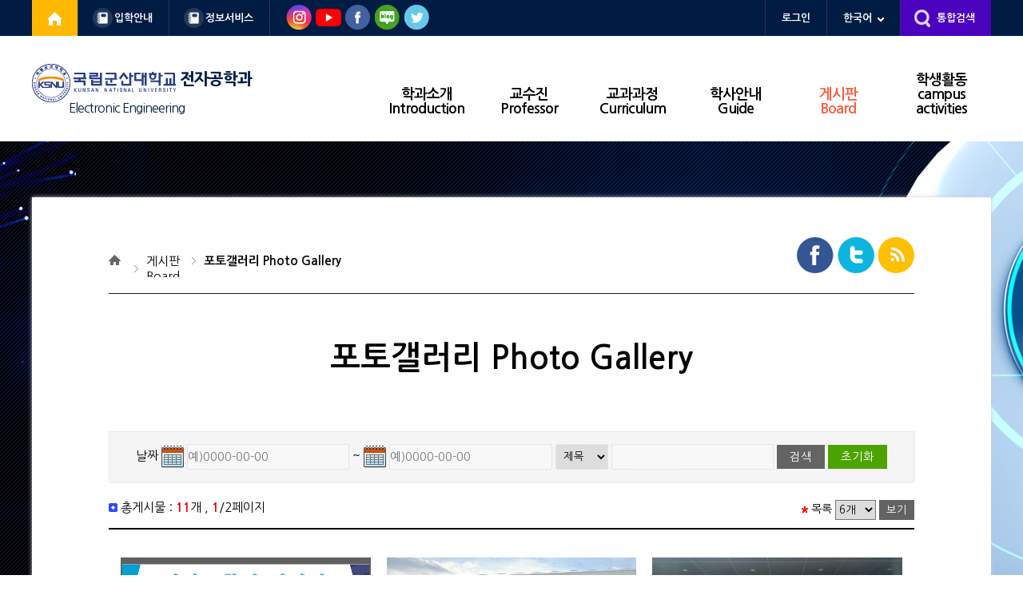

--- FILE ---
content_type: text/html;charset=utf-8
request_url: https://www.kunsan.ac.kr/electronic/board/list.kunsan?boardId=BBS_0000394&menuCd=DOM_000008805006000000&contentsSid=2826&cpath=%2Felectronic
body_size: 61194
content:





	
		









<!DOCTYPE html>
<html lang="ko">
<head>
<meta charset="utf-8" />
<link rel="stylesheet" type="text/css" href="/rfc3/user/domain/www.kunsan.ac.kr~electronic.80/0/8.css" /><!-- 공통 base -->
<link rel="stylesheet" type="text/css" href="/rfc3/user/domain/www.kunsan.ac.kr~electronic.80/0/9.css" /><!-- 공통 board -->
<link rel="stylesheet" type="text/css" href="/rfc3/user/domain/www.kunsan.ac.kr~electronic.80/0/10.css" /><!--공통 bottom -->
<link rel="stylesheet" type="text/css" href="/rfc3/user/domain/www.kunsan.ac.kr~electronic.80/0/18.css" /><!--공통 gnb_top -->

<link rel="stylesheet" type="text/css" href="/rfc3/user/domain/www.kunsan.ac.kr~electronic.80/0/3401.css" /><!-- layout -->
<link rel="stylesheet" type="text/css" href="/rfc3/user/domain/www.kunsan.ac.kr~electronic.80/0/3403.css" /><!-- gnb -->
<link rel="stylesheet" type="text/css" href="/rfc3/user/domain/www.kunsan.ac.kr~electronic.80/0/3400.css" /><!-- inc -->
<link rel="stylesheet" type="text/css" href="/rfc3/user/domain/www.kunsan.ac.kr~electronic.80/0/3404.css" /><!-- content -->


















<meta http-equiv="X-UA-Compatible" content="IE=Edge" />
<meta name="viewport" content="user-scalable=yes, initial-scale=1.0, maximum-scale=3.0, minimum-scale=1.0, width=device-width" />

	<title>게시판<br&gt;Board &gt; 포토갤러리 Photo Gallery | 국립군산대학교 전자공학과</title>


<link href="/images/001kunsan/main/favicon.ico" rel="shortcut icon"/>
<link rel="stylesheet" type="text/css" href="/jquery/jquery-ui.min.css" />
<script  src="/jquery/jquery-1.12.4.min.js"></script>
<script  src="/jquery/jquery-ui.min.js"></script>
<script  src="/jquery/print/printThis.js"></script>
<script  src="/jquery/rwdimg/jquery.rwdImageMaps.min.js"></script>
<script  src="/jquery/fxslide/jquery.flexslider-min.js"></script>
<script src="/jquery/bxslide/jquery.bxslider.min.js"></script>

                                                                                        <!-- 공통 src -->

<script src="/rfc3/user/domain/www.kunsan.ac.kr~electronic.80/0/70.js"></script><!-- 공통 common -->
<script src="/rfc3/user/domain/www.kunsan.ac.kr~electronic.80/0/71.js"></script><!-- 공통 noticetab -->
</head>
<body>
<div id="wrap">

<!-- s:공통 스킵(skip) -->
<div id="skip">
<ul>
<!--<li><a href="#gnavi">주 메뉴 바로가기</a></li>-->
<li><a href="#a_content">본문 바로가기</a></li>
<!--<li><a href="#footer">카피라이트 바로가기</a></li>-->
</ul>
</div>
                                                                        
<!-- e:공통 스킵 -->

<div id="header_group">
<!-- s:공통 글로벌메뉴(gnb_top) -->











<div id="header_top">
    <div class="ly_center">


        <div class="header_left">
            <ul>
                <li class="hl_txt01 on">
                    

                    <a href="/index.kunsan" target="_blank" title="새창열림"><img src="/images/000inc/home01.png" alt="국립군산대학교홈페이지" /></a>
                    
                </li>
                <li class="hl_txt02"><a href="/iphak/index.kunsan" target="_blank" title="새창열림">입학안내</a></li>
                <li class="hl_txt02"><a href="https://portal.kunsan.ac.kr/index.do" target="_blank" title="새창열림">정보서비스</a></li>
                
                <li class="new_sns">
                    <a href="javascript:void(0)" class="sns_tit"><span>SNS</span></a>
                    <div class="" id="sns_div" style="display:none">
                        <p>
                            
                            <strong class="s05"><a href="https://www.instagram.com/kunsan.ac.kr/" target="_blank" title="새창열림"><span>인스타그램</span></a></strong>
                            
                            <strong class="s04"><a href="https://www.youtube.com/channel/UCMa-iliD3RCPflvx2XAHwzQ" target="_blank" title="새창열림"><span>유튜브</span></a></strong>
                            <strong class="s01"><a href="https://www.facebook.com/ksnu1947" target="_blank" title="새창열림"><span>페이스북</span></a></strong>
                            <strong class="s03"><a href="https://blog.naver.com/kunsanblog" target="_blank" title="새창열림"><span>블로그</span></a></strong>
                            <strong class="s02"><a href="https://twitter.com/KunsanUniv" target="_blank" title="새창열림"><span>트위터</span></a></strong>
                        </p>
                    </div>
                </li>
                
            </ul>

            </li>
            <!--li class="hl_txt03"><a href="#PORTAL" target="_blank" title="새창열림" onclick="alert('준비중입니다.');return false;">KNU포털</a></li-->
            <!-- <li class="hl_txt04" id="info_wrap"><a class="hx-com-dropdown" href="#SUPPORT" id="info_a_btn">정보서비스<span class="h_down_icon" id="info_span_btn"></span></a>

                <ul class="hl_down01">
                <li><a href="https://mail.kunsan.ac.kr/" target="_blank" title="새창열림">웹메일<span class="h_win_icon"></span></a></li>
                <li><a href="https://tkis.kunsan.ac.kr/" target="_blank" title="새창열림">통합정보시스템<span class="h_win_icon"></span></a></li>
                <li><a href="https://kunsan.korus.ac.kr/" target="_blank" title="새창열림">KORUS<span class="h_win_icon"></span></a></li>
                <li><a href="http://e-class.kunsan.ac.kr/ilos/sso_new/index.jsp" target="_blank" title="새창열림">e-Class<span class="h_win_icon"></span></a></li>
                <li><a href="http://research.kunsan.ac.kr:8080" target="_blank" title="새창열림">연구지원시스템<span class="h_win_icon"></span></a></li>
                </ul>

            </li> -->
            </ul>
        </div>
        <script>
            var new_sns=$(".new_sns").find(" > a");
            var new_sns_div=$("#sns_div");
            var new_snsF1=true;

            new_sns.on("click",function(){
                if(new_snsF1){
                    new_sns_div.attr("style","display:block");
                    new_snsF1=false;

                }else{
                    new_sns_div.attr("style","display:none");
                    new_snsF1=true;

                }


            });
        </script>





        <div class="header_right">
            <ul>
                <li class="hr_txt01"><a href="/index.kunsan?loginMode=login&amp;returnUrl=http%3A%2F%2Fwww.kunsan.ac.kr%2Felectronic%2Fboard%2Flist.kunsan%3FboardId%3DBBS_0000394%26menuCd%3DDOM_000008805006000000%26contentsSid%3D2826%26cpath%3D%2Felectronic">로그인</a></li>
                
                <li class="hr_txt03" id="lang_wrap"><a class="hx-com-dropdown" href="#KOREAN" id="lang_a_btn">한국어<span class="h_down_icon" id="lang_span_btn"></span></a>

                    <ul class="hl_down01">
                        
                        <li><a href="/en/index.kunsan" target="_blank" title="새창열림">English</a></li>
                        <li class="chin_font"><a href="/ch/index.kunsan" target="_blank" title="새창열림">简体中文</a></li>
                        
                    </ul>

                </li>

                <li class="hr_txt05"><a href="/index.kunsan?menuCd=DOM_000000107003000000" target="_blank" title="새창열림">통합검색</a></li>
                <li class="hr_txt06">
                    <!-- 팝업열기 주석처리 김수미 팀장님 요청 - 20211008
                    <a href="#POPUP" onclick="return false;">팝업열기<span class="h_down_icon"></span></a>
                    -->
                    </li>
            </ul>
        </div>



        <div id="all_search">
            <div class="all_search_guide">
                <strong>통합검색</strong>
                <div class="top_search">
                    <form action="/index.kunsan?menuCd=DOM_000000107003000000" method="post">
                        <input type="hidden" name="sso" value="ok" />
                        <input type="hidden" name="type" value="total" />
                        <fieldset>
                            <legend>통합검색</legend>
                            <input type="text" name="searchTerm" value="" title="검색어를 입력해 주세요" placeholder="검색어를 입력해 주세요" /><button type="submit">검색</button>
                        </fieldset>
                    </form>
                </div>
            </div>
            <span>인기검색어, 최신검색어등 원하시는 검색어를 입력하시면 상세 검색 내용을 보실수 있습니다.</span>
        </div>

    </div>
</div>

<script type="text/javascript">
    //<![CDATA[
    $(document).ready(function($){
        /**
         * ===================================================================================
         * = 정보서비스 & Language & SNS (170731_lmj_추가)
         * ===================================================================================
         */
        /**
         * 정보서비스
         */
        var $info = $("#info_wrap");
        $info.ul = $info.find(">ul");
        /**
         * Language
         */
        var $lang = $("#lang_wrap");
        $lang.ul = $lang.find(">ul");
        var $lang2 = $("#lang_wrap2");
        $lang2.ul = $lang2.find(">ul");
        /**
         * SNS
         */
        var $sns = $("#sns_wrap");
        $sns.ul = $sns.find(">ul");
        var $sns2 = $("#sns_wrap2");
        $sns2.ul = $sns2.find(">ul");

        $("body").bind("click",function(e){
            /**
             * 정보서비스 관련
             */
            if($info.has(e.target).length > 0) {
                if($info.ul.css("display") == "none") {
                    if($info.ul.is(":animated")) return false;
                    /**
                     * 다른 슬라이드 닫기
                     */
                    hideLangSlide();
                    hideSnsSlide();
                    $info.ul.slideDown(200,"easeInOutQuart");
                    return false;
                } else if(e.target.id == "info_a_btn" || e.target.id == "info_span_btn") {
                    hideInfoSlide();
                    return false;
                }

                /**
                 * Language 관련
                 */
            } else if($lang.has(e.target).length > 0) {
                if($lang.ul.css("display") == "none") {
                    if($lang.ul.is(":animated")) return false;
                    /**
                     * 다른 슬라이드 닫기
                     */
                    hideInfoSlide();
                    hideSnsSlide();
                    $lang.ul.slideDown(200,"easeInOutQuart");
                    return false;
                } else if(e.target.id == "lang_a_btn" || e.target.id == "lang_span_btn") {
                    hideLangSlide();
                    return false;
                }
                /**
                 * Language2 관련(모바일에선 다른 타겟임)
                 */
            } else if($lang2.has(e.target).length > 0) {
                if($lang2.ul.css("display") == "none") {
                    if($lang2.ul.is(":animated")) return false;
                    /**
                     * 다른 슬라이드 닫기
                     */
                    hideInfoSlide();
                    hideSnsSlide();
                    $lang2.ul.slideDown(200,"easeInOutQuart");
                    return false;
                } else if(e.target.id == "lang_a_btn2" || e.target.id == "lang_span_btn2") {
                    hideLangSlide();
                    return false;
                }
                /**
                 * SNS 관련
                 */
            } else if($sns.has(e.target).length > 0) {
                if($sns.ul.css("display") == "none") {
                    if($sns.ul.is(":animated")) return false;
                    /**
                     * 다른 슬라이드 닫기
                     */
                    hideInfoSlide();
                    hideLangSlide();
                    $sns.ul.slideDown(200,"easeInOutQuart");
                    return false;
                } else if(e.target.id == "sns_a_btn" || e.target.id == "sns_span_btn") {
                    hideSnsSlide();
                    return false;
                }
                /**
                 * SNS2 관련(모바일에선 다른 타겟임)
                 */
            } else if($sns2.has(e.target).length > 0) {
                if($sns2.ul.css("display") == "none") {
                    if($sns2.ul.is(":animated")) return false;
                    /**
                     * 다른 슬라이드 닫기
                     */
                    hideInfoSlide();
                    hideLangSlide();
                    $sns2.ul.slideDown(200,"easeInOutQuart");
                    return false;
                } else if(e.target.id == "sns_a_btn2" || e.target.id == "sns_span_btn2") {
                    hideSnsSlide();
                    return false;
                }
                /**
                 * 이외 영역일 시
                 */
            } else {
                if($info.ul.css("display") != "none" && $info.has(e.target).length == 0) {			// 정보서비스
                    hideInfoSlide();
                    return true;
                } else if(($lang.ul.css("display") != "none" && $lang.has(e.target).length == 0) || ($lang2.ul.css("display") != "none" && $lang2.has(e.target).length == 0)) {	// Language
                    hideLangSlide();
                    return true;
                } else if(($sns.ul.css("display") != "none" && $sns.has(e.target).length == 0) || ($sns2.ul.css("display") != "none" && $sns2.has(e.target).length == 0)) {		// SNS
                    hideSnsSlide();
                    return true;
                }
            }
        });




        //2017-08-22 추가(드롭다운메뉴에마우스오버이벤트)
        $("body").bind("mouseenter focusin",function(e){
            if ($('#gnavi_btn').css('display')=='none') {
                if($info.has(e.target).length > 0) {
                    if($info.ul.css("display") == "none") {
                        if($info.ul.is(":animated")) return false;
                        hideLangSlide();
                        hideSnsSlide();
                        $info.ul.slideDown(200,"easeInOutQuart");
                        return false;
                    }
                } else if($lang.has(e.target).length > 0) {
                    if($lang.ul.css("display") == "none") {
                        if($lang.ul.is(":animated")) return false;
                        hideInfoSlide();
                        hideSnsSlide();
                        $lang.ul.slideDown(200,"easeInOutQuart");
                        return false;
                    }
                } else if($lang2.has(e.target).length > 0) {
                    if($lang2.ul.css("display") == "none") {
                        if($lang2.ul.is(":animated")) return false;
                        hideInfoSlide();
                        hideSnsSlide();
                        $lang2.ul.slideDown(200,"easeInOutQuart");
                        return false;
                    }
                } else if($sns.has(e.target).length > 0) {
                    if($sns.ul.css("display") == "none") {
                        if($sns.ul.is(":animated")) return false;
                        hideInfoSlide();
                        hideLangSlide();
                        $sns.ul.slideDown(200,"easeInOutQuart");
                        return false;
                    }
                } else if($sns2.has(e.target).length > 0) {
                    if($sns2.ul.css("display") == "none") {
                        if($sns2.ul.is(":animated")) return false;
                        hideInfoSlide();
                        hideLangSlide();
                        $sns2.ul.slideDown(200,"easeInOutQuart");
                        return false;
                    }
                } else {
                    if($info.ul.is(":animated")) return false;
                    if($lang.ul.is(":animated")) return false;
                    if($lang2.ul.is(":animated")) return false;
                    if($sns.ul.is(":animated")) return false;
                    if($sns2.ul.is(":animated")) return false;
                    hideInfoSlide();
                    hideLangSlide();
                    hideSnsSlide();
                    return false;

                }
            }
        });
        //2017-08-22 추가(드롭다운메뉴에서브링크클릭시박스닫히게)
        $('#header_top .hx-com-dropdown ~ ul a').click(function(e){
            var a = $(this);
            var ul = a.parent().parent();
            if (a.attr('target') == '_blank') {
                if (ul.css('display') != 'none') {
                    ul.slideUp(100,'easeInOutQuart');
                }
            }
        });




        /**
         * 정보서비스 닫기
         */
        function hideInfoSlide(){
            $info.ul.slideUp(200,"easeInOutQuart");
        }
        /**
         * Language 닫기
         */
        function hideLangSlide(){
            $lang.ul.slideUp(200,"easeInOutQuart");
            $lang2.ul.slideUp(200,"easeInOutQuart");
        }
        /**
         * SNS 닫기
         */
        function hideSnsSlide(){
            $sns.ul.slideUp(200,"easeInOutQuart");
            $sns2.ul.slideUp(200,"easeInOutQuart");
        }
    });
    //]]>
</script>

<script type="text/javascript">//<![CDATA[
$(function(){
    //드롭다운메뉴열기닫기
    /*20170731_주석처리
        $('.hx-com-dropdown').on('click',function(){
            var curr = $(this);
            var box = curr.next();
            if (box.css('display') == 'none') {
                //통합검색숨기기
                $('#all_search').css('display','none');
                //드롭다운메뉴숨기기
                $('.hx-com-dropdown').not(curr).children('.ass('on').end().next().css('display','none');
                //펼치기
                box.slideDown(600,'easeOutBounce');
                curr.children('.h_down_icon').addClass('on');
            } else {
                box.slideUp(200);
                curr.children('.h_down_icon').removeClass('on');
            }
            return false;
        });*/



    /*
        //통합검색열기닫기
        $('.hx-com-search').on('click',function(){
            if ($('#all_search').css('display') == 'none') {
                //드롭다운메뉴숨기기
                $('.hx-com-dropdown').children('.h_down_icon').removeClass('on').end().next().css('display','none');
                //모바일메뉴닫기
                if ($('#gnavi_btn').css('display') != 'none') $('#gnavi').css('display','none');
                //펼치기
                $('#all_search').css('display','block');
            } else {
                $('#all_search').css('display','none');
            }
            return false;
        });
    */
    //통합검색열기닫기_test_170908
    /*$('.hx-com-search').on("mouseenter",function(){
        //드롭다운메뉴숨기기
        $('.hx-com-dropdown').children('.h_down_icon').removeClass('on').end().next().css('display','none');
        //모바일메뉴닫기
        if ($('#gnavi_btn').css('display') != 'none') $('#gnavi').css('display','none');
        //펼치기
        $('#all_search').css('display','block');
        return false;
    });
    // 통합검색박스 마우스 벗어날 시
    $('#all_search').on("mouseleave",function(){
        $('#all_search').css('display','none');
        return false;
    });
    */

    //통합검색열기닫기_20220425
    var hNew_searchF1=false;
    $('.hx-com-search').on("click",function(){
        if(!hNew_searchF1){
            //드롭다운메뉴숨기기
            $('.hx-com-dropdown').children('.h_down_icon').removeClass('on').end().next().css('display','none');
            //모바일메뉴닫기
            if ($('#gnavi_btn').css('display') != 'none') $('#gnavi').css('display','none');
            //펼치기
            $('#all_search').css('display','block');
            hNew_searchF1=true;
        }else{
            $('#all_search').css('display','none');
            hNew_searchF1=false;
        }
    });






    //통합검색폼전송
    $('#all_search form').on('submit',function(){
        var inp = $(this).find('[name=searchTerm]');
        if (!inp.val()) {
            //alert(inp.attr('title'));
            return false;
        }
        return true;
    });
});
//]]></script>




             
<!-- e:공통 글로벌메뉴 -->
<!-- s:공통 전체메뉴(gnb) -->



<div id="header" class="sticky">

	<div class="ly_center">
	<h1>
		<a href="/electronic/index.kunsan">
			
			
			
			
				<span class="logo pcv_moh_768">
					<!--img src="/images/000inc/logo02.png" alt="국립군산대학교" /-->
					<img src="/upload_data/board_data/CNT_ATCHDOWN/171884222470076.svg" alt="국립군산대학교" />
				</span>
			
			

			
				<span class="logo_text02">	
					전자공학과
					<em>Electronic Engineering</em>
				</span>
			
		</a>
		

		

		


		<!--
		
			<span class="logo_text02"><a href="https://architecture.kunsan.ac.kr" target="_blank">(건축공학전공</a>, <a href="/constructionengineering/index.kunsan">해양건설공학전공</a>)</span>
		
		-->
		
		
		
		
		
		
		
		
		
		
		
		
		
		
		
		
		
		
		
		
		
		
        
        
	</h1>
	
	

	<span id="gnavi_btn"><a class="hx-com-menu" href="#MENU"><img src="/images/000inc/top_menu01.jpg" alt="메뉴보기" /></a></span>
	<span id="gsearch_btn"><a class="hx-com-search" href="#SEARCH"><img src="/images/000inc/top_search01.jpg" alt="통합검색" /></a></span>
	</div>



	<!-- s:gnavi -->
	<div id="gnavi">
	<!-- <div id="gnavibg"></div> -->
	<div class="ly_center">
	<div id="gnavibox">
	<!-- <div class="close">닫기</div> -->





		<div class="gnb_top_mo">
		<ul>
		<li><a href="/index.kunsan">HOME</a></li>
		<li><a href="/index.kunsan?loginMode=login&amp;returnUrl=http%3A%2F%2Fwww.kunsan.ac.kr%2Felectronic%2Fboard%2Flist.kunsan%3FboardId%3DBBS_0000394%26menuCd%3DDOM_000008805006000000%26contentsSid%3D2826%26cpath%3D%2Felectronic">로그인</a></li>
		<li><a href="/index.kunsan?menuCd=DOM_000000107002000000">사이트맵</a></li>
		<li><a class="hx-com-dropdown" href="#KOREAN">한국어<span class="h_down_icon"></span></a>
			<ul class="hl_down01">
			<li><a href="/english/index.kunsan" target="_blank" title="새창열림">English</a></li>
			<li><a href="/chinese/index.kunsan" target="_blank" title="새창열림">简体中文</a></li>
			</ul>
		</li>
		<li><a class="hx-com-dropdown" href="#SNS">SNS<span class="h_down_icon"></span></a>
			<ul class="hl_down01">
			<li><a href="https://www.facebook.com/ksnuniv" target="_blank" title="새창열림">페이스북<span class="h_win_icon"></span></a></li>
			<!--li><a href="https://twitter.com/KunsanUniv" target="_blank" title="새창열림">트위터<span class="h_win_icon"></span></a></li-->
			</ul>
		</li>
		</ul>
		</div>







		<ul>
		
					<li class="gnavi">
						<a href="/index.kunsan?menuCd=DOM_000008801000000000">학과소개<br>Introduction</a>
						
								<div class="ly_center topsub_img01">
								<ul>
								
										<li class="mnavi">
											<a href="/index.kunsan?menuCd=DOM_000008801000000000#sub01_01">인사말 Greetings</a>
											
										</li>
										
										<li class="mnavi">
											<a href="/index.kunsan?menuCd=DOM_000008801000000000#sub01_02">개요 Overview</a>
											
										</li>
										
										<li class="mnavi">
											<a href="/index.kunsan?menuCd=DOM_000008801000000000#sub01_03">연혁 History</a>
											
										</li>
										
										<li class="mnavi">
											<a href="/index.kunsan?menuCd=DOM_000008801000000000#sub01_04">위치 및 연락처 Location&amp;Contacts</a>
											
										</li>
										
								</ul>
								</div>
								
					</li>
					
					<li class="gnavi">
						<a href="/index.kunsan?menuCd=DOM_000008802000000000">교수진<br>Professor</a>
						
					</li>
					
					<li class="gnavi">
						<a href="/index.kunsan?menuCd=DOM_000008803000000000">교과과정<br>Curriculum</a>
						
								<div class="ly_center topsub_img03">
								<ul>
								
										<li class="mnavi">
											<a href="/index.kunsan?menuCd=DOM_000008803001000000">교과과정 Curriculum</a>
											
										</li>
										
										<li class="mnavi">
											<a href="/index.kunsan?menuCd=DOM_000008803002000000">이수체계도 Curriculum flowchart</a>
											
										</li>
										
								</ul>
								</div>
								
					</li>
					
					<li class="gnavi">
						<a href="/index.kunsan?menuCd=DOM_000008804000000000">학사안내<br>Guide</a>
						
								<div class="ly_center topsub_img04">
								<ul>
								
										<li class="mnavi">
											<a href="/index.kunsan?menuCd=DOM_000008804001000000">학사일정 schedule</a>
											
										</li>
										
										<li class="mnavi">
											<a href="/index.kunsan?menuCd=DOM_000008804002000000">학칙 및 규정 School regulations and regulations</a>
											
										</li>
										
								</ul>
								</div>
								
					</li>
					
					<li class="gnavi cur on">
						<a href="/index.kunsan?menuCd=DOM_000008805000000000">게시판<br>Board</a>
						
								<div class="ly_center topsub_img05">
								<ul>
								
										<li class="mnavi">
											<a href="/index.kunsan?menuCd=DOM_000008805001000000">공지사항 Notice</a>
											
										</li>
										
										<li class="mnavi">
											<a href="/index.kunsan?menuCd=DOM_000008805002000000">학과일정 schedule</a>
											
										</li>
										
										<li class="mnavi">
											<a href="/index.kunsan?menuCd=DOM_000008805004000000">취업정보 Employment Information</a>
											
										</li>
										
										<li class="mnavi">
											<a href="/index.kunsan?menuCd=DOM_000008805005000000">자유게시판 Bulletin board</a>
											
										</li>
										
										<li class="mnavi cur on">
											<a href="/index.kunsan?menuCd=DOM_000008805006000000">포토갤러리 Photo Gallery</a>
											
										</li>
										
								</ul>
								</div>
								
					</li>
					
					<li class="gnavi">
						<a href="/index.kunsan?menuCd=DOM_000008806000000000">학생활동<br>campus activities</a>
						
								<div class="ly_center topsub_img06">
								<ul>
								
										<li class="mnavi">
											<a href="/index.kunsan?menuCd=DOM_000008806001000000">동아리소개 Introduction to the Club</a>
											
										</li>
										
								</ul>
								</div>
								
					</li>
					
		</ul>




	</div><!-- e:gnavibox -->
	</div><!-- e:ly_center -->
	</div>
	<!-- e:gnavi -->

</div>
<script type="text/javascript">//<![CDATA[
$(function(){
	//서브메뉴클릭
	$('#gnavi .mnavi > a').on('click',function(){
		//모바일메뉴에서만동작
		if ($('#gnavi_btn').css('display') != 'none') {
			var curr = $(this);
			var box = curr.next();
			if (typeof box == 'undefined' || box == null || box.length == 0) {
				var href = curr.attr('href');
				if (typeof href != 'undefined' && href != null) {
					href = href.replace(' ','');
					if (href != '' && href != '#') return; //링크이동
				}
			} else {
				if (box.css('display') == 'none') {
					
					var other_curr = $('#gnavi .mnavi > a').not(curr);
					var other_box = $('#gnavi .mnavi > ul').not(box);
					other_curr.removeClass('on');
					other_box.css('display','none');
					
					curr.addClass('on');
					box.slideDown(100,function(){
						$('#gnavibox').css('height',0 + curr.parent().parent().parent().height()); //주메뉴박스의높이로설정
					});
				} else {
					box.slideUp(100,function(){
						$('#gnavibox').css('height',0 + curr.parent().parent().parent().height()); //주메뉴박스의높이로설정
					});
				}
			}
			return false;
		}
	});
	//메인메뉴클릭
	$('#gnavi .gnavi > a').on('click',function(){
		//모바일메뉴에서만동작
		if ($('#gnavi_btn').css('display') != 'none') {
			var curr = $(this);
			var box = curr.next();
			if (typeof box == 'undefined' || box == null || box.length == 0) {
				var href = curr.attr('href');
				if (typeof href != 'undefined' && href != null) {
					href = href.replace(' ','');
					if (href != '' && href != '#') return; //링크이동
				}
			} else {
				
				var other_curr = $('#gnavi .gnavi > a').not(curr);
				var other_box = $('#gnavi .gnavi > div').not(box);
				other_curr.removeClass('on');
				other_box.css('display','none');
				
				other_curr.parent().removeClass('on');
				
				$('#gnavi .mnavi > ul').css('display','none');
				
				curr.addClass('on');
				box.css({'height':'auto','display':'block'});
				$('#gnavibox').css('height',0 + box.height()); //주메뉴박스의높이로설정
			}
			return false;
		}
	}).on('mouseenter keyup',function(e){
		e.preventDefault();
		//일반화면에서만동작
		if ($('#gnavi_btn').css('display') == 'none') {
			//================================================================= 변경부분
			//1차메뉴개별 하위모두 풀다운용
			$('#gnavi .mnavi > ul').css({'display':'table'});
			var box = $(this).next();
			if ($('#gnavi').data('gnavi') != 'on') {
				$('#gnavi').data('gnavi','on'); //깜박임방지용으로저장
				box.css('display','block');
				$('#gnavibg').css({'height':box.height(),'display':'block'});
			} else {
				box.css('display','block');
				$('#gnavi .gnavi > div').not(box).css('display','none');
				$('#gnavibg').stop(true,false).animate({'height':box.height()},300,'easeOutExpo');
			}
			//=================================================================
		}
	});
	//서브메뉴닫기
	$('#gnavi').on('mouseleave',function(e){
		e.preventDefault();
		if ($('#gnavi_btn').css('display') == 'none') {
			//================================================================= 변경부분
			//1차메뉴개별 하위모두 풀다운용
			$('#gnavi .gnavi > div').css('display','none');
			$('#gnavibg').stop(true,false).animate({'height':60},100,'easeOutExpo',function(){$(this).css('display','none');});
			//=================================================================
			$('#gnavi').data('gnavi','off'); //깜박임방지용끄기
		}
	});
	//모바일메뉴열기닫기
	$('.hx-com-menu').on('click',function(){
		var left = $('#gnavi').width() * -1;
		if ($('#gnavi').css('display') == 'none') {
			
			$('#all_search').css('display','none'); //통합검색숨기기
			$('.hx-com-dropdown').children('.h_down_icon').removeClass('on').end().next().css('display','none'); //드롭다운메뉴숨기기
			
			//펼치기
			$('#gnavi').css({'left':left,'display':'block'}).stop(true,false).animate({'left':0},300,'easeInCubic');
			$('#gnavi .mnavi.on > ul').css('display','block'); //3차메뉴박스도펼쳐놓기
			$('#gnavibox').css('height',$('#gnavi .gnavi.on > div').height());
			
			//모바일메뉴에서만 활성화된 메뉴 활성화끄기
			$('#gnavi .gnavi.on > a').addClass('on'); //1차메뉴
			//$('#gnavi .mnavi.on > a').addClass('on'); //2차메뉴
			//$('#gnavi .snavi.on > a').addClass('on'); //3차메뉴
			
		} else {
			$('#gnavi').stop(true,false).animate({'left':left},300,'easeInCubic',function(){$(this).css({'display':'none','left':0});});
		}
		return false;
	});
});
$(window).resize(function(){
	if ($('#gnavi_btn').css('display') == 'none') {
		//일반화면에서메뉴
		
		$('#gnavi_btn').data('mobile','off'); //모바일재진입알리려고
		
		//일반화면메뉴처리
		$('#gnavi').css('display','block'); //주메뉴보이기
		$('#gnavi .gnavi > div').css('display','none'); //주메뉴서브박스숨기기
		$('#gnavibox').css('height','auto'); //주메뉴서브박스높이초기화
		//기존on클래스없어진항목복구
		$('#gnavi .gnavi.cur').addClass('on');
		$('#gnavi .mnavi.cur').addClass('on');
		$('#gnavi .snavi.cur').addClass('on');
		
		//모바일메뉴에서만 활성화된 메뉴 활성화끄기
		$('#gnavi .gnavi > a').removeClass('on'); //1차메뉴
		$('#gnavi .mnavi > a').removeClass('on'); //2차메뉴
		$('#gnavi .snavi > a').removeClass('on'); //3차메뉴
		
	} else {
		//모바일화면에서메뉴
		
		if ($('#gnavi_btn').data('mobile') == 'off') {
			$('#gnavi_btn').data('mobile','on'); //모바일재진입알리려고
			
			//일반화면메뉴숨기기
			$('#gnavi').css('display','none');
			//기존on클래스없어진항목복구
			$('#gnavi .gnavi.cur > div').css('display','block'); //주메뉴서브박스보이기
			
			//모바일메뉴에서만 활성화된 메뉴 활성화끄기
			$('#gnavi .gnavi.cur > a').addClass('on'); //1차메뉴
			//$('#gnavi .mnavi.cur > a').addClass('on'); //2차메뉴
			//$('#gnavi .snavi.cur > a').addClass('on'); //3차메뉴
			
			$('#gnavi .mnavi > ul').css('display','none'); //모바일에서만 열린 3차박스 숨기기
		}
	}

});
//]]></script>

                                                                                                                                                                                                                                                                                                                                                                                                                                                                                                                                                                                                                                                                                                                                                                                                                                                                                                                                                                                                                                                                                                                                                                                                                                                                                                                                       
<style>@import url(//fonts.googleapis.com/earlyaccess/nanummyeongjo.css);</style>

<script type="text/javascript">//<![CDATA[
$(function(){
	//원페이지메뉴링크타입
	$('#gnavi .mnavi > a, #gnavi .snavi > a').each(function(){
		var a = $(this);
		var href = a.attr('href');
		if (typeof href != 'undefined' && href != null && href.indexOf('#') == 0 && location.href.indexOf(href) > 0) {
			a.parent().addClass('cur').addClass('on');
		}
	});
});
//]]></script>
                                 
<!-- e:공통 전체메뉴 -->
</div>


<!-- s:container -->
<div id="container">

<!-- s:ly_center_mom -->
<div class="ly_center_mom">

<!-- 서브텍스트 -->
<!-- s:main_text01 -->
<div class="main_text01">
<!--<strong>국립군산대학교 전자공학과<br />
<span>전자공학인으로서 사회에 봉사하는 인재양성!</span></strong>-->
</div><!-- e:main_text01 -->


<!-- s:content_guide-->
<div id="content_guide">



<!-- s:공통 서브히스토리(history) -->




<div class="history">
<ul>
<li>
	

               <a href="/electronic/index.kunsan"><img src="/images/001kunsan/inc/home01.png" alt="홈" /></a>
	

</li>

				<li><a href="/index.kunsan?menuCd=DOM_000008805001000000">게시판<br>Board</a></li>
				
				<li><span class="hpoint"><a href="/index.kunsan?menuCd=DOM_000008805006000000">포토갤러리 Photo Gallery</a></span></li>
				

</ul>
</div>
                                               
<!-- e:공통 서브히스토리 -->



<!-- s:공통 서브기능(app) -->


<div class="app">
<ul>
	

	<!--<li class="app_print"><a href="#PRINT" class="hx-com-print"><img src="/images/000inc/app_print.png" alt="출력하기" /></a></li>-->

	
		<li class="app_facebook"><a href="#SHAREFACEBOOK" class="hx-com-share-facebook" title="새창열림" data-title=""><img src="/images/000inc/app_facebook.png" alt="페이스북에공유하기" /></a></li>
		<li class="app_twitter"><a href="#SHARETWITTER" class="hx-com-share-twitter" title="새창열림" data-title=""><img src="/images/000inc/app_twitter.png" alt="트위터에공유하기"/></a></li>
		<!--<li class="app_plus"><a href="#ZOOMIN" class="hx-com-zoom-in"><img src="/images/000inc/app_plus.png" alt="화면확대" /></a></li>
		<li class="app_minus"><a href="#ZOOMOUT" class="hx-com-zoom-out"><img src="/images/000inc/app_minus.png" alt="확면축소" /></a></li>-->
		<li class="app_rss"><a href="/board/openApi/rss.kunsan?boardId=BBS_0000394&menuCd=DOM_000008805006000000" target="_blank" title="새창열림"><img src="/images/000inc/app_rss.png" alt="RSS피드" /></a></li>
	
	
</ul>
</div>
<script type="text/javascript">//<![CDATA[
$(function(){
	//인쇄하기
	$('.hx-com-print').click(function(){
		var cnt = document.getElementById('content');
		if (typeof cnt == 'undefined' || cnt == null) cnt = document.getElementById('content_guide');
		if (typeof cnt == 'undefined' || cnt == null) {
			alert('There is no printable area!');
		} else {
			alert('원본과 동일한 화면제공불가로 참고용으로 활용바랍니다.\n무단 복제 및 배포를 원칙적으로 금합니다.');
			try {
				$(cnt).printThis();
			} catch (ex) {
				alert('Printing can not be executed!');
			}
		}
		return false;
	});
	//페이스북에공유하기
	//var l = screen.width / 2 - 600 / 2;
	//var t = screen.height / 2 - 600 / 2;
	$('.hx-com-share-facebook').click(function(){
		var tit = $(this).data('title'); if (!tit) tit = document.title;
		var url = $(this).data('url'); if (!url) url = location.href;
		url = 'https://www.facebook.com/sharer/sharer.php?u='+encodeURIComponent(url);
		window.open(url, 'share_facebook', 'width=600,height=600,directories=0,location=0,menubar=0,titlebar=0,toolbar=0,status=0,resizable=1,scrollbars=1').focus();
		return false;
	});
	//트위터에공유하기
	$('.hx-com-share-twitter').click(function(){
		var tit = $(this).data('title'); if (!tit) tit = document.title;
		var url = $(this).data('url'); if (!url) url = location.href;
		url = 'https://twitter.com/intent/tweet?url='+encodeURIComponent(url)+'&text='+encodeURIComponent(tit);
		window.open(url, 'share_twitter', 'width=600,height=600,directories=0,location=0,menubar=0,titlebar=0,toolbar=0,status=0,resizable=1,scrollbars=1').focus();
		return false;
	});
	//화면확대
	var nowZoom = 100;// 현재비율
	var maxZoom = 120;// 최대비율
	var minZoom = 80;// 최소비율
	$('.hx-com-zoom-in').click(function(){
		try {
			if (Browser.firefox) {
				alert('파이어폭스는 화면크기 기능을 지원하지 않습니다.\n브라우저 내의 확대/축소 기능을 이용하시기 바랍니다.');
			//} else if (Browser.opera) {
			//	alert('오페라는 화면크기 기능을 지원하지 않습니다.\n브라우저 내의 확대/축소 기능을 이용하시기 바랍니다.');
			//} else if (Browser.safari || Browser.safari3 || Browser.mac) {
			//	alert('사파리, 맥은 화면크기 기능을 지원하지 않습니다.\n브라우저 내의 확대/축소 기능을 이용하시기 바랍니다.');
			} else {
				if (nowZoom < maxZoom) {
					nowZoom += 5;	// 5%씩 zoomIn
					document.body.style.zoom = nowZoom+'%';
				} else {
					alert('더이상 확대되지 않습니다.');
				}
			}
		} catch (ex) {}
		return false;
	});
	//화면축소
	$('.hx-com-zoom-out').click(function(){
		try {
			if (Browser.firefox) {
				alert('파이어폭스는 화면크기 기능을 지원하지 않습니다.\n브라우저 내의 확대/축소 기능을 이용하시기 바랍니다.');
			//} else if (Browser.opera) {
			//	alert('오페라는 화면크기 기능을 지원하지 않습니다.\n브라우저 내의 확대/축소 기능을 이용하시기 바랍니다.');
			//} else if (Browser.safari || Browser.safari3 || Browser.mac) {
			//	alert('사파리, 맥은 화면크기 기능을 지원하지 않습니다.\n브라우저 내의 확대/축소 기능을 이용하시기 바랍니다.');
			} else {
				if (nowZoom > minZoom) {
					nowZoom -= 5;	// 5%씩 zoomOut
					document.body.style.zoom = nowZoom+'%';
				} else {
					alert('더이상 확대되지 않습니다.');
				}
			}
		} catch (ex) {}
		return false;
	});
});
var Browser = {a:navigator.userAgent.toLowerCase()};
Browser = {
	ie : false,
	ie6 : Browser.a.indexOf("msie 6") != -1,
	ie7 : Browser.a.indexOf("msie 7") != -1,
	ie8 : Browser.a.indexOf("msie 8") != -1,
	opera : !!window.opera,
	safari : Browser.a.indexOf("safari") != -1,
	safari3 : Browser.a.indexOf("applewebkit/5") != -1,
	mac : Browser.a.indexOf("mac") != -1,
	chrome : Browser.a.indexOf("chrome") != -1,
	firefox : Browser.a.indexOf("firefox") != -1
};
//]]></script>
                                                                                                                                                                
<!-- e:공통 서브기능 -->



<!-- s:content-->
<div id="content">


<h3>포토갤러리 Photo Gallery</h3>


	




	<script type='text/javascript' src='/js/egovframework/rfc3/board/common.js'></script>
	
		
			











		
	
		
		
			











		
		
			
				
					



















<script type="text/javascript">
	jQuery(function(){
		$( "#searchStartDt, #searchEndDt" ).datepicker({
			dateFormat: 'yy-mm-dd',
		    prevText: '이전 달',
		    nextText: '다음 달',
		    monthNames: ['1월','2월','3월','4월','5월','6월','7월','8월','9월','10월','11월','12월'],
		    monthNamesShort: ['1월','2월','3월','4월','5월','6월','7월','8월','9월','10월','11월','12월'],
		    dayNames: ['일','월','화','수','목','금','토'],
		    dayNamesShort: ['일','월','화','수','목','금','토'],
		    dayNamesMin: ['일','월','화','수','목','금','토'],
		    showMonthAfterYear: true,
		    yearSuffix: '년',
			changeYear			: true,			// 년별로 선택
			changeMonth			: true,			// 달별로 선택			
		});	
	});	

	function showCalendar(field) {
		jQuery("#" + field).focus();
	}
</script>

<form action="/board/list.kunsan" method="get">
<fieldset>
<legend>전체검색</legend>
<input type="hidden" name="boardId" value="BBS_0000394" />
<input type="hidden" name="menuCd" value="DOM_000008805006000000" />
<input type="hidden" name="contentsSid" value="2826" />
<input type="hidden" name="startPage" value="1" />
<input type="hidden" name="orderBy" value="" />
<input type="hidden" name="listCel" value="1" />

<div class="bbs_search01 mb25">
	

	<span>날짜</span>
	<a href="#searchStartDt" onclick="showCalendar('searchStartDt');return false;"><img src="/images/000board/calendar_icon01.png" alt="시작날짜선택"></a>
	<input type="text" class="date input20f datepicker" name="searchStartDt" id="searchStartDt" value="" title="검색시작일 예)0000-00-00" placeholder="예)0000-00-00"/>
	~ 
	<a href="#searchStartDt" onclick="showCalendar('searchEndDt');return false;"><img src="/images/000board/calendar_icon01.png" alt="종료날짜선택"></a>
	<input type="text" class="date input20f datepicker" name="searchEndDt" id="searchEndDt" value="" title="검색종료일 예)0000-00-00" placeholder="예)0000-00-00"/>

	<select name="searchType" title="검색조건" >
	<option value="DATA_TITLE">제목</option>
	<option value="DATA_CONTENT">내용</option>
	<option value="USER_NICK">작성자</option>
	</select>
	<input type="text" name="keyword" value="" class="input20f" title="검색어입력" />
	<input type="submit" class="bbs_sbtn01" value="검색" />
	<input type="button" class="bbs_sbtn03 pcv_moh_768" value="초기화" onclick="document.location='/index.kunsan?menuCd=DOM_000008805006000000&contentsSid=2826';" />
</div>


<div class="bbs_txt01">
총게시물 : <span class="fc01 fw">11</span>개
, <span class="fc01 fw">1</span>/2페이지
</div>


<div class="bbs_txt02">
	<label for="listRow">목록</label>
	<select name="listRow" id="listRow">
	
			<option value="3">3개</option>
			
			<option value="6" selected="selected">6개</option>
			
			<option value="9">9개</option>
			
			<option value="12">12개</option>
			
			<option value="15">15개</option>
			
			<option value="18">18개</option>
			
			<option value="21">21개</option>
			
			<option value="24">24개</option>
			
			<option value="27">27개</option>
			
			<option value="30">30개</option>
			
	</select>
	<input type="submit" class="bbs_sbtn01" value="보기" />
</div>


</fieldset>
</form>






<div class="photo_list01">

			<div class="photo_box01">
			<ul>
			<li class="pb_img01">
				
					<img src="/upload_data/board_data/BBS_0000394/175695283059967.jpg" alt="TITLE_IMG" />
				
			</li>
			<li class="pb_txt01"><a href="/electronic/board/view.kunsan?boardId=BBS_0000394&amp;menuCd=DOM_000008805006000000&amp;paging=ok&amp;startPage=1&amp;dataSid=1358414" title="2025년 한국연구재단 석사과정생 연구장려금 지원사업 선정 [석사 학위 과정: 김진석]">2025년 한국연구재단 석사과정생 연구장려금 지원사업 선정 [석사 학위 ..</a></li>
			<!-- **userNick 길이가 8자 이상이면 ...** -->
			<li class="pb_txt02">전자공학과 063-469-4681</li>
			<li class="pb_txt03">2025-09-04 / 조회수 : 51</li>
			</ul>
			
						<div class="pb_sns01">
						<span><a href="#페이스북에공유하기" class="hx-com-share-facebook" title="새창열림" data-url="http://www.kunsan.ac.kr/board/view.kunsan?boardId=BBS_0000394&amp;menuCd=DOM_000008805006000000&amp;paging=ok&amp;startPage=1&amp;dataSid=1358414" data-title="2025년 한국연구재단 석사과정생 연구장려금 지원사업 선정 [석사 학위 과정: 김진석]"><img src="/images/000board/facebook02.png" alt="페이스북에공유하기" ></a></span>
						<span><a href="#트위터에공유하기" class="hx-com-share-twitter" title="새창열림" data-url="http://www.kunsan.ac.kr/board/view.kunsan?boardId=BBS_0000394&amp;menuCd=DOM_000008805006000000&amp;paging=ok&amp;startPage=1&amp;dataSid=1358414" data-title="2025년 한국연구재단 석사과정생 연구장려금 지원사업 선정 [석사 학위 과정: 김진석]"><img src="/images/000board/twitter02.png" alt="트위터에공유하기" ></a></span>
						</div>
			
			</div>
			
			<div class="photo_box01">
			<ul>
			<li class="pb_img01">
				
					<img src="/upload_data/board_data/BBS_0000394/175443857422832.jpg" alt="TITLE_IMG" />
				
			</li>
			<li class="pb_txt01"><a href="/electronic/board/view.kunsan?boardId=BBS_0000394&amp;menuCd=DOM_000008805006000000&amp;paging=ok&amp;startPage=1&amp;dataSid=1357219" title="2025년 전지적 진로탐색 시점 산업체 탐방[한국전자통신연구원]">2025년 전지적 진로탐색 시점 산업체 탐방[한국전자통신연구원]</a></li>
			<!-- **userNick 길이가 8자 이상이면 ...** -->
			<li class="pb_txt02">전자공학과 063-469-4681</li>
			<li class="pb_txt03">2025-08-06 / 조회수 : 136</li>
			</ul>
			
						<div class="pb_sns01">
						<span><a href="#페이스북에공유하기" class="hx-com-share-facebook" title="새창열림" data-url="http://www.kunsan.ac.kr/board/view.kunsan?boardId=BBS_0000394&amp;menuCd=DOM_000008805006000000&amp;paging=ok&amp;startPage=1&amp;dataSid=1357219" data-title="2025년 전지적 진로탐색 시점 산업체 탐방[한국전자통신연구원]"><img src="/images/000board/facebook02.png" alt="페이스북에공유하기" ></a></span>
						<span><a href="#트위터에공유하기" class="hx-com-share-twitter" title="새창열림" data-url="http://www.kunsan.ac.kr/board/view.kunsan?boardId=BBS_0000394&amp;menuCd=DOM_000008805006000000&amp;paging=ok&amp;startPage=1&amp;dataSid=1357219" data-title="2025년 전지적 진로탐색 시점 산업체 탐방[한국전자통신연구원]"><img src="/images/000board/twitter02.png" alt="트위터에공유하기" ></a></span>
						</div>
			
			</div>
			
			<div class="photo_box01">
			<ul>
			<li class="pb_img01">
				
					<img src="/upload_data/board_data/BBS_0000394/175263198331077.jpg" alt="TITLE_IMG" />
				
			</li>
			<li class="pb_txt01"><a href="/electronic/board/view.kunsan?boardId=BBS_0000394&amp;menuCd=DOM_000008805006000000&amp;paging=ok&amp;startPage=1&amp;dataSid=1356448" title="2025년 전지적 진로탐색 시점 산업체 탐방[전북 나노기술센터]">2025년 전지적 진로탐색 시점 산업체 탐방[전북 나노기술센터]</a></li>
			<!-- **userNick 길이가 8자 이상이면 ...** -->
			<li class="pb_txt02">전자공학과 063-469-4681</li>
			<li class="pb_txt03">2025-07-16 / 조회수 : 159</li>
			</ul>
			
						<div class="pb_sns01">
						<span><a href="#페이스북에공유하기" class="hx-com-share-facebook" title="새창열림" data-url="http://www.kunsan.ac.kr/board/view.kunsan?boardId=BBS_0000394&amp;menuCd=DOM_000008805006000000&amp;paging=ok&amp;startPage=1&amp;dataSid=1356448" data-title="2025년 전지적 진로탐색 시점 산업체 탐방[전북 나노기술센터]"><img src="/images/000board/facebook02.png" alt="페이스북에공유하기" ></a></span>
						<span><a href="#트위터에공유하기" class="hx-com-share-twitter" title="새창열림" data-url="http://www.kunsan.ac.kr/board/view.kunsan?boardId=BBS_0000394&amp;menuCd=DOM_000008805006000000&amp;paging=ok&amp;startPage=1&amp;dataSid=1356448" data-title="2025년 전지적 진로탐색 시점 산업체 탐방[전북 나노기술센터]"><img src="/images/000board/twitter02.png" alt="트위터에공유하기" ></a></span>
						</div>
			
			</div>
			
			<div class="photo_box01">
			<ul>
			<li class="pb_img01">
				
					<img src="/upload_data/board_data/BBS_0000394/174907979578407.jpg" alt="우수 논문상" />
				
			</li>
			<li class="pb_txt01"><a href="/electronic/board/view.kunsan?boardId=BBS_0000394&amp;menuCd=DOM_000008805006000000&amp;paging=ok&amp;startPage=1&amp;dataSid=1354070" title="한국전자파학회 우수 논문상 수상[석사 학위 과정 : 김진석]">한국전자파학회 우수 논문상 수상[석사 학위 과정 : 김진석]</a></li>
			<!-- **userNick 길이가 8자 이상이면 ...** -->
			<li class="pb_txt02">전자공학과 063-469-4681</li>
			<li class="pb_txt03">2025-06-05 / 조회수 : 149</li>
			</ul>
			
						<div class="pb_sns01">
						<span><a href="#페이스북에공유하기" class="hx-com-share-facebook" title="새창열림" data-url="http://www.kunsan.ac.kr/board/view.kunsan?boardId=BBS_0000394&amp;menuCd=DOM_000008805006000000&amp;paging=ok&amp;startPage=1&amp;dataSid=1354070" data-title="한국전자파학회 우수 논문상 수상[석사 학위 과정 : 김진석]"><img src="/images/000board/facebook02.png" alt="페이스북에공유하기" ></a></span>
						<span><a href="#트위터에공유하기" class="hx-com-share-twitter" title="새창열림" data-url="http://www.kunsan.ac.kr/board/view.kunsan?boardId=BBS_0000394&amp;menuCd=DOM_000008805006000000&amp;paging=ok&amp;startPage=1&amp;dataSid=1354070" data-title="한국전자파학회 우수 논문상 수상[석사 학위 과정 : 김진석]"><img src="/images/000board/twitter02.png" alt="트위터에공유하기" ></a></span>
						</div>
			
			</div>
			
			<div class="photo_box01">
			<ul>
			<li class="pb_img01">
				
					<img src="/upload_data/board_data/BBS_0000394/174659650112723.jpg" alt="TITLE_IMG" />
				
			</li>
			<li class="pb_txt01"><a href="/electronic/board/view.kunsan?boardId=BBS_0000394&amp;menuCd=DOM_000008805006000000&amp;paging=ok&amp;startPage=1&amp;dataSid=1353001" title="2025학년도 가르침과 배움의 동행">2025학년도 가르침과 배움의 동행</a></li>
			<!-- **userNick 길이가 8자 이상이면 ...** -->
			<li class="pb_txt02">전자공학과 063-469-4681</li>
			<li class="pb_txt03">2025-05-07 / 조회수 : 229</li>
			</ul>
			
						<div class="pb_sns01">
						<span><a href="#페이스북에공유하기" class="hx-com-share-facebook" title="새창열림" data-url="http://www.kunsan.ac.kr/board/view.kunsan?boardId=BBS_0000394&amp;menuCd=DOM_000008805006000000&amp;paging=ok&amp;startPage=1&amp;dataSid=1353001" data-title="2025학년도 가르침과 배움의 동행"><img src="/images/000board/facebook02.png" alt="페이스북에공유하기" ></a></span>
						<span><a href="#트위터에공유하기" class="hx-com-share-twitter" title="새창열림" data-url="http://www.kunsan.ac.kr/board/view.kunsan?boardId=BBS_0000394&amp;menuCd=DOM_000008805006000000&amp;paging=ok&amp;startPage=1&amp;dataSid=1353001" data-title="2025학년도 가르침과 배움의 동행"><img src="/images/000board/twitter02.png" alt="트위터에공유하기" ></a></span>
						</div>
			
			</div>
			
			<div class="photo_box01">
			<ul>
			<li class="pb_img01">
				
					<img src="/upload_data/board_data/BBS_0000394/172437798557959.jpg" alt="TITLE_IMG" />
				
			</li>
			<li class="pb_txt01"><a href="/electronic/board/view.kunsan?boardId=BBS_0000394&amp;menuCd=DOM_000008805006000000&amp;paging=ok&amp;startPage=1&amp;dataSid=1343951" title="2024년 진로·진학박람회">2024년 진로·진학박람회</a></li>
			<!-- **userNick 길이가 8자 이상이면 ...** -->
			<li class="pb_txt02">전자공학과 0634694681</li>
			<li class="pb_txt03">2024-08-23 / 조회수 : 313</li>
			</ul>
			
						<div class="pb_sns01">
						<span><a href="#페이스북에공유하기" class="hx-com-share-facebook" title="새창열림" data-url="http://www.kunsan.ac.kr/board/view.kunsan?boardId=BBS_0000394&amp;menuCd=DOM_000008805006000000&amp;paging=ok&amp;startPage=1&amp;dataSid=1343951" data-title="2024년 진로·진학박람회"><img src="/images/000board/facebook02.png" alt="페이스북에공유하기" ></a></span>
						<span><a href="#트위터에공유하기" class="hx-com-share-twitter" title="새창열림" data-url="http://www.kunsan.ac.kr/board/view.kunsan?boardId=BBS_0000394&amp;menuCd=DOM_000008805006000000&amp;paging=ok&amp;startPage=1&amp;dataSid=1343951" data-title="2024년 진로·진학박람회"><img src="/images/000board/twitter02.png" alt="트위터에공유하기" ></a></span>
						</div>
			
			</div>
			
</div>




<div class="bbs_page mb25">
<span class="on"><a  title="현재 페이지"  href="/electronic/board/list.kunsan?boardId=BBS_0000394&amp;menuCd=DOM_000008805006000000&amp;paging=ok&amp;startPage=1" >1</a></span><span ><a href="/electronic/board/list.kunsan?boardId=BBS_0000394&amp;menuCd=DOM_000008805006000000&amp;paging=ok&amp;startPage=2" >2</a></span>
</div>



<div class="ar_ac_1220 mb50">

</div>
                                                                    
				
			
			
		
		
			











		
			
	
		
			











		
	


	
		











</div><!--e:content-->


<!-- s:공통 콘텐츠(bottom) -->




































<div class="kogl">




			<div class="kogl_left"> 
				<div class="kogl_field">
					<p class="hide">공공누리KOGL 공공저작물 자유이용허락</p>
					<ul class="kogl01">
					<li><img src="/images/img_opencode0_1.jpg" alt="공공저작물 자유이용 허락표시 적용 안함" /></li>
					</ul>
				</div>
				<div class="kogl_txt01">
				국립군산대학교 
				에서 제작한 &quot;<span>포토갤러리 Photo Gallery</span>&quot; 저작물은 &quot;<a href="http://www.kogl.or.kr/info/introduce.do" target="_blank" title="새창열림" class="fc02 fw">공공누리<span class="h_win_icon">
				</span></a>&quot; <span class="fc05 fw">공공저작물 자유이용 허락표시 적용 안함</span> 조건에 따라 이용 할 수 있습니다.</div>
			</div>
			









<!--20180830 start -->
	<!--
		<div class="page_charge">
			<ul>
				<li><strong>담당부서</strong> : <span>전자공학과</span></li>
				<li><strong>담당자</strong> : <span></span></li>
				<li><strong>연락처</strong> : <span></span></li>
				<li><strong>최종수정일</strong> : <span>2017-07-20</span></li>
			</ul>
		</div>
	--><!--20180830 end-->


	
		<div class="page_charge">
			<ul>
				
					<li><strong>담당부서</strong> : <span>전자공학과</span></li>
				



				<li><strong>담당자</strong> : <span>박종필</span></li>
				<li><strong>연락처</strong> : <span>063-469-4681</span></li>
				<li><strong>최종수정일</strong> : <span>2017-07-20</span></li>
			</ul>
		</div>
	













<div class="qrcode"><img src="/upload_data/menu_qrcode/DOM_000008805006000000/DOM_000008805006000000_150.PNG" alt="국립군산대학교 포토갤러리 Photo Gallery 이동 QR코드" /></div>



</div><!-- e:kogl -->








<div class="satisfaction">
	<div class="sati">
	<form id="gradeForm" name="gradeForm" action="/menu/insertGradeAct.kunsan" method="post" target="gradeTg" onsubmit="return goGradeFrmSubmit();">
	<fieldset>
	<legend>페이지만족도평가</legend>
		<dl>
		<dt>이 페이지에서 제공하는 정보에 만족하십니까?</dt>
		<dd>
			<p class="sat_icon01"><input type="radio" id="sati01" name="menuGradeCount" value="5" /><label for="sati01">매우만족</label></p>
			<p class="sat_icon02"><input type="radio" id="sati02" name="menuGradeCount" value="4" /><label for="sati02">만족</label></p>
			<p class="sat_icon03"><input type="radio" id="sati03" name="menuGradeCount" value="3" /><label for="sati03">보통</label></p>
			<p class="sat_icon04"><input type="radio" id="sati04" name="menuGradeCount" value="2" /><label for="sati04">불만족</label></p>
			<p class="sat_icon05"><input type="radio" id="sati05" name="menuGradeCount" value="1" /><label for="sati05">매우불만족</label></p>
		</dd>
		</dl>
		<span>
			<label for="comment" class="none">한줄의견</label>
			<input type="text" id="comment" name="menuGradeMemo" class="com" title="한줄의견작성" />
			<input type="submit" value="의견등록" class="btn_com" title="의견등록" />
		</span>
	</fieldset>
	</form>
	</div>
</div>
<iframe name="gradeTg" id="gradeTg" src="/blank.html" style="width:0px;height:0px;" title="빈프레임"></iframe>
<script type="text/javascript">//<![CDATA[
function goGradeFrmSubmit() {
	var menuGradeCount = document.getElementsByName('menuGradeCount');
	var menuGradeCountStr = "";
	for (var i = 0; i < menuGradeCount.length; i++) {
		if (menuGradeCount[i].checked == true) {
			menuGradeCountStr = menuGradeCount[i].value;
			break;
		}
	}
	if (menuGradeCountStr === '') {
		alert('만족도에 체크해주세요.');
		document.getElementById('sati01').focus();
		return false;
	}
	//document.getElementById('comment').value = '';
	return true;
}
//]]></script>                                                                                                                                                                                                                                                                                                                                                                                                                                       
<!-- e:공통 콘텐츠 -->

</div><!--e:content_guide-->

</div><!-- e:ly_center_mom -->
</div><!-- e:container -->



<!-- s:카피라이트(footer) -->

<div id="footer_all">
    <div class="ly_center_mom">

        <h1 class="logo_copy pcv_moh">
            <img src="/images/000inc/logo_copy.png" alt="국립군산대학교" />
        </h1>

        <div class="address">

            <div class="add_txt01">
                <ul>
                    <li><a href="/index.kunsan?menuCd=DOM_000000107006000000" target="_blank" title="새창열림">개인정보처리방침</a></li>
                    <li><a href="/index.kunsan?menuCd=DOM_000000107009000000" target="_blank" title="새창열림">영상정보처리기기운영·관리방침</a></li>
                    <li><a href="/index.kunsan?menuCd=DOM_000008807001000000">사이트맵</a></li>
                </ul>
            </div>

            <div id="copyright_all">
                <span>(우)54150, 전북특별자치도 군산시 대학로 558(미룡동) 공과대학 3호관 1층 | TEL.063)469-4681 | FAX.063)469-4699 </span>
                
                <span class="f_copy">Copyright(c) 2013 Kunsan National University. All rights reserved.</span>
            </div>

        </div>

        <div class="first_top_go">
            <a href="#wrap"><img src="/images/000inc/top02.png" alt="맨위로" /></a>
        </div>

    </div>
</div>
           
<!-- e:카피라이트 -->

</div>
<!-- e:wrap -->

</body>
</html>
                          
	



--- FILE ---
content_type: text/html
request_url: https://www.kunsan.ac.kr/blank.html
body_size: 152
content:
<!DOCTYPE html>
<html lang="ko">
<head>
<meta charset="utf-8" />
<title>군산대학교</title>
</head>
<body>
<h1>군산대학교</h1>
</body>
</html>


--- FILE ---
content_type: text/css
request_url: https://www.kunsan.ac.kr/rfc3/user/domain/www.kunsan.ac.kr~electronic.80/0/8.css
body_size: 19890
content:
@charset "utf-8";

/* 구글 나눔고딕 */


@import url(//fonts.googleapis.com/earlyaccess/nanumgothic.css);
@import url(//fonts.googleapis.com/earlyaccess/notosanssc.css); 
@import url('https://fonts.googleapis.com/css2?family=Noto+Sans+TC:wght@300;500&display=swap');


@font-face {
 font-family: 'NanumSquare';
 font-style: normal;
font-weight: 600;
 src: url(/font/font/NanumSquareR.eot);
 src:local(☺),
 src: url(/font/font/NanumSquareR.eot ?#iefix) format('embedded-opentype'),
      url(/font/font/NanumSquareR.woff) format('woff'),
      url(/font/font/NanumSquareR.ttf) format('truetype');
}

@font-face {
 font-family: NanumGD;
 font-style: normal;
 src: url(/fonts/NanumGothic.eot);
 src:local(☺),
 src: url(/fonts/NanumGothic.eot ?#iefix) format('embedded-opentype'),
      url(/fonts/NanumGothic.woff) format('woff'),
      url(/fonts/NanumGothic.ttf) format('truetype');
}

@font-face {
 font-family: Nanum Gothic;
 font-style: normal;
 src: url(/fonts/NanumGothic.eot);
 src:local(☺),
 src: url(/fonts/NanumGothic.eot ?#iefix) format('embedded-opentype'),
      url(/fonts/NanumGothic.woff) format('woff'),
      url(/fonts/NanumGothic.ttf) format('truetype');
}




.chin_font{font-family: "Noto Sans SC", "Noto Sans TC";}

body,input,textarea,select,option,button { font-family: NanumGD, "나눔고딕", "Nanum Gothic",'NanumSquare',  sans-serif; font-weight:400;}

body { margin:0; font-size:0.95em; color:#000; background:#fff; -webkit-text-size-adjust:none; -moz-text-size-adjust:none; -ms-text-size-adjust:none;}
form { margin:0; padding:0;}
fieldset { margin:0; border:0 none; padding:0;}
legend { display:none; padding:0; margin:0;}
input { font-size:0.95em;margin:0; border:0; vertical-align:middle;}
textarea { font-size:0.95em;}
select, option { vertical-align:middle;}
button { cursor: pointer; }
caption{overflow:hidden;width:0;height:0;line-height:0;text-indent:-9999px}
img { margin:0; border:0 none;vertical-align:middle;}
address{font-style:normal;}
div, p, ul, ol, li, img, a, h1, h2, h3, h4, h5, h6, form, input, span, iframe, dl, dt, dd, caption  {margin:0;padding:0;border:none;}
table, td, tr, th{ font-weight:600;padding:0;margin:0;}
table{border-collapse:collapse; vertical-align:top;}



/* 아이폰 사파리 라운드 및 그라데이션 없애기  */
textarea, button {-webkit-appearance:none; -moz-appearance:none; /*appearance:none;*/}
textarea, button, select {-webkit-border-radius:0; -moz-border-radius:0; -o-border-radius:0; border-radius:0;}



/* 스킵 */
#skip { height:0;}
#skip a { display:block; position:absolute; left:-6000px; top:-6000px; z-index:10000000; width:100%; height:30px; line-height:30px; background:#039; color:#fff; 

text-align:center;}
#skip a:focus, #skip a:active { left:0; top:0;}

.keep_all table { word-break: keep-all !important; }
.break-all table { word-break: break-all !important;}


ul,ol,li,dl {list-style:none;}

strong, b { font-weight:600;}
.fw{ font-weight:600;}
.hand{ cursor:pointer;} 
 
 
a{text-decoration:none;color:#000;margin:0;padding:0;}
a:visited{text-decoration:none;color:#000;}
a:active{text-decoration:none;color:#000;}
a:hover{text-decoration:none;color:#000;}



.none { display:none;}
.block { display:block;}
.hide{ display:block;overflow:hidden;position:absolute;left:-5000px;top:0;}



.bg_none{ background:none;}
.border_none{ border:0 none;}
.clear{ clear:both;}



.al { text-align:left;}
.ar { text-align:right;}
.ac { text-align:center;}
.aa { text-align:justify;}

.fl{ float:left;}
.fr{float:right;}


.vt { vertical-align:top;}
.vm { vertical-align:middle;}
.vb { vertical-align:bottom;}
.vv { vertical-align:baseline;}



h1 { font-weight:600;}
h2 { font-weight:600;}
h3 { font-weight:600;}
h4 { font-weight:600;}
h5 { font-weight:600;}
h6 { font-weight:600;}


/* 열고닫기*/
.hx-com-showhide-txt{ display:none;}


/* 폰트컬러*/
.fc01{ color:#ed0000;}
.fc02{ color:#ff6000;}
.fc03{ color:#fac200;}
.fc04{ color:#519c00;}
.fc05{ color:#005cbb !important;}
.fc06{ color:#002270;}
.fc07{ color:#69007c;}
.fc08{ color:#fff;}
.fc09{color: #000 !important;}
.fc10{ color:#8e8e8e;}


.fc11{ color:#df526f}
.fc12{ color:#c17a31}
.fc13{ color:#da5c10}
.fc14{ color:#fa5e41}
.fc15{ color:#0099e3}
.fc16{ color:#f84913}
.fc17{ color:#9a4f50}
.fc18{color: #2D3F9A !important;}




/* 폰트사이즈*/
.fs11{ font-size:11px;}
.fs12{ font-size:11px;}
.fs13{font-size: 13px !important;}
.fs14{ font-size:14px;}
.fs15{ font-size:15px;}
.fs16{ font-size:16px;}
.fs17{ font-size:17px;}
.fs18{ font-size:18px;}
.fs19{ font-size:19px;}
.fs20{ font-size:20px;}
.fs21{ font-size:21px;}
.fs22{ font-size:22px;}
.fs23{ font-size:23px;}
.fs24{ font-size:24px;}
.fs25{ font-size:25px;}
.fs26{ font-size:26px;}
.fs27{ font-size:27px;}
.fs28{ font-size:28px;}
.fs29{ font-size:29px;}
.fs30{ font-size:30px;}
.fs31{ font-size:31px;}
.fs32{ font-size:32px;}
.fs33{ font-size:33px;}
.fs34{ font-size:34px;}
.fs35{ font-size:35px;}
.fs36{ font-size:36px;}
.fs37{ font-size:37px;}
.fs38{ font-size:38px;}
.fs39{ font-size:39px;}
.fs40{ font-size:40px;}


.fs50{font-size:50%;}
.fs60{font-size:60%;}
.fs70{font-size:70%;}
.fs80{font-size:80%;}
.fs90{font-size:90%;}
.fs100{font-size:100%;}
.fs110{font-size:110%;}
.fs120{font-size:120%;}
.fs130{font-size:130%;}
.fs140{font-size:140%;}
.fs150{font-size:150%;}
.fs160{font-size:160%;}
.fs170{font-size:170%;}
.fs180{font-size:180%;}
.fs190{font-size:190%;}
.fs200{font-size:200%;}
.fs210{font-size:210%;}
.fs220{font-size:220%;}
.fs230{font-size:230%;}
.fs240{font-size:240%;}
.fs250{font-size:250%;}
.fs260{font-size:260%;}
.fs270{font-size:270%;}
.fs280{font-size:280%;}
.fs290{font-size:290%;}
.fs300{font-size:300%;}


.fw_bold{font-weight: bold !important;;}


/* margin setting */
.mg00 { margin:0 !important;}
.mg05 { margin:5px;}
.mg10 { margin:10px;}
.mg15 { margin:15px;}
.mg20 { margin:20px;}
.mg25 { margin:25px;}
.mg30 { margin:30px;}
.mg35 { margin:35px;}
.mg40 { margin:40px;}
.mg45 { margin:45px;}
.mg50 { margin:50px;}

.mt00{ margin-top:0 !important;}
.mt05{ margin-top:5px ;}
.mt10{ margin-top:10px !important;}
.mt15{ margin-top:15px;}
.mt20{ margin-top:20px;}
.mt25{ margin-top:25px;}
.mt30{ margin-top:30px;}
.mt35{ margin-top:35px;}
.mt40{ margin-top:40px;}
.mt45{ margin-top:45px;}
.mt50{ margin-top:50px;}

.mt-5{margin-top:-5px !important;}
.mt-10{margin-top:-10px !important;}
.mt-15{margin-top:-15px !important;}
.mt-20{margin-top:-20px !important;}
.mt-25{margin-top:-25px !important;}
.mt-30{margin-top:-30px !important;}
.mt-35{margin-top:-35px !important;}
.mt-40{margin-top:-40px !important;}
.mt-45{margin-top:-45px !important;}
.mt-50{margin-top:-50px !important;}

.ml00{ margin-left:0 !important;}
.ml05{ margin-left:5px;}
.ml10{ margin-left:10px;}
.ml15{ margin-left:15px;}
.ml20{ margin-left:20px;}
.ml25{ margin-left:25px;}
.ml30{ margin-left:30px;}
.ml35{ margin-left:35px;}
.ml40{ margin-left:40px;}
.ml45{ margin-left:45px;}
.ml50{ margin-left:50px;}


.mr00{ margin-right:0 !important;}
.mr05{ margin-right:5px;}
.mr10{ margin-right:10px;}
.mr15{ margin-right:15px;}
.mr20{ margin-right:20px;}
.mr25{ margin-right:25px;}
.mr30{ margin-right:30px;}
.mr35{ margin-right:35px;}
.mr40{ margin-right:40px;}
.mr45{ margin-right:45px;}
.mr50{ margin-right:50px;}

.mb00{ margin-bottom:0 !important;}
.mb05{ margin-bottom:5px;}
.mb10{ margin-bottom:10px;}
.mb15{ margin-bottom:15px;}
.mb20{ margin-bottom:20px !important;}
.mb25{ margin-bottom:25px;}
.mb30{ margin-bottom:30px !important;}
.mb35{ margin-bottom:35px !important;}
.mb40{ margin-bottom:40px !important;}
.mb45{ margin-bottom:45px;}
.mb50{ margin-bottom:50px;}


/* padding setting */


.pd00 { padding:0 !important;}
.pd05 { padding:5px;}
.pd10 { padding:10px;}
.pd15 { padding:15px;}
.pd20 { padding:20px;}
.pd25 { padding:25px;}
.pd30 { padding:30px;}
.pd35 { padding:35px;}
.pd40 { padding:40px;}
.pd45 { padding:45px;}
.pd50 { padding:50px;}

.pt00{ padding-top:0 !important;}
.pt05{ padding-top:5px;}
.pt10{ padding-top:10px;}
.pt15{ padding-top:15px;}
.pt20{ padding-top:20px;}
.pt25{ padding-top:25px;}
.pt30{ padding-top:30px;}
.pt35{ padding-top:35px;}
.pt40{ padding-top:40px;}
.pt45{ padding-top:45px;}
.pt50{ padding-top:50px;}

.pl00{ padding-left:0 !important;}
.pl05{ padding-left:5px;}
.pl10{ padding-left:10px;}
.pl15{ padding-left:15px;}
.pl20{ padding-left:20px;}
.pl25{ padding-left:25px;}
.pl30{ padding-left:30px;}
.pl35{ padding-left:35px;}
.pl40{ padding-left:40px;}
.pl45{ padding-left:45px;}
.pl50{ padding-left:50px;}
.pl60{ padding-left:60px;}

.pr00{ padding-right:0 !important;}
.pr05{ padding-right:5px;}
.pr10{ padding-right:10px;}
.pr15{ padding-right:15px;}
.pr20{ padding-right:20px;}
.pr25{ padding-right:25px;}
.pr30{ padding-right:30px;}
.pr35{ padding-right:35px;}
.pr40{ padding-right:40px;}
.pr45{ padding-right:45px;}
.pr50{ padding-right:50px;}

.pb00{ padding-bottom:0 !important;}
.pb05{ padding-bottom:5px;}
.pb10{ padding-bottom:10px;}
.pb15{ padding-bottom:15px;}
.pb20{ padding-bottom:20px;}
.pb25{ padding-bottom:25px;}
.pb30{ padding-bottom:30px;}
.pb35{ padding-bottom:35px;}
.pb40{ padding-bottom:40px;}
.pb45{ padding-bottom:45px;}
.pb50{ padding-bottom:50px;}






/* input setting */
.input05{width:5px; border:1px solid #e5e5e5;background:#f8f8f8;height:30px;}
.input10{width:10px; border:1px solid #e5e5e5;background:#f8f8f8;height:30px;}
.input20{width:20px; border:1px solid #e5e5e5;background:#f8f8f8;height:30px;}
.input30{width:30px; border:1px solid #e5e5e5;background:#f8f8f8;height:30px;}
.input40{width:40px; border:1px solid #e5e5e5;background:#f8f8f8;height:30px;}
.input50{width:50px; border:1px solid #e5e5e5;background:#f8f8f8;height:30px;}
.input60{width:60px; border:1px solid #e5e5e5;background:#f8f8f8;height:30px;}
.input80{width:80px; border:1px solid #e5e5e5;background:#f8f8f8;height:30px;}
.input90{width:90px; border:1px solid #e5e5e5;background:#f8f8f8;height:30px;}
.input100{width:100px; border:1px solid #e5e5e5;background:#f8f8f8;height:30px;}
.input110{width:110px; border:1px solid #e5e5e5;background:#f8f8f8;height:30px;}
.input120{width:120px; border:1px solid #e5e5e5;background:#f8f8f8;height:30px;}
.input130{width:130px; border:1px solid #e5e5e5;background:#f8f8f8;height:30px;}
.input140{width:140px; border:1px solid #e5e5e5;background:#f8f8f8;height:30px;}
.input150{width:150px; border:1px solid #e5e5e5;background:#f8f8f8;height:30px;}
.input160{width:160px; border:1px solid #e5e5e5;background:#f8f8f8;height:30px;}
.input170{width:170px; border:1px solid #e5e5e5;background:#f8f8f8;height:30px;}
.input180{width:180px; border:1px solid #e5e5e5;background:#f8f8f8;height:30px;}
.input190{width:190px; border:1px solid #e5e5e5;background:#f8f8f8;height:30px;}
.input200{width:200px; border:1px solid #e5e5e5;background:#f8f8f8;height:30px;}
.input210{width:210px; border:1px solid #e5e5e5;background:#f8f8f8;height:30px;}
.input220{width:220px; border:1px solid #e5e5e5;background:#f8f8f8;height:30px;}
.input230{width:230px; border:1px solid #e5e5e5;background:#f8f8f8;height:30px;}
.input240{width:240px; border:1px solid #e5e5e5;background:#f8f8f8;height:30px;}
.input250{width:250px; border:1px solid #e5e5e5;background:#f8f8f8;height:30px;}
.input260{width:260px; border:1px solid #e5e5e5;background:#f8f8f8;height:30px;}
.input270{width:270px; border:1px solid #e5e5e5;background:#f8f8f8;height:30px;}
.input280{width:280px; border:1px solid #e5e5e5;background:#f8f8f8;height:30px;}
.input290{width:290px; border:1px solid #e5e5e5;background:#f8f8f8;height:30px;}
.input300{width:300px; border:1px solid #e5e5e5;background:#f8f8f8;height:30px;}
.input350{width:350px; border:1px solid #e5e5e5;background:#f8f8f8;height:30px;}
.input400{width:400px; border:1px solid #e5e5e5;background:#f8f8f8;height:30px;}
.input450{width:450px; border:1px solid #e5e5e5;background:#f8f8f8;height:30px;}
.input500{width:500px; border:1px solid #e5e5e5;background:#f8f8f8;height:30px;}
.input550{width:550px; border:1px solid #e5e5e5;background:#f8f8f8;height:30px;}
.input600{width:600px; border:1px solid #e5e5e5;background:#f8f8f8;height:30px;}
.input650{width:650px; border:1px solid #e5e5e5;background:#f8f8f8;height:30px;}



/* search input */
.input10f{ width:10%; border:1px solid #e5e5e5;background:#f8f8f8;height:30px;}
.input20f{ width:20%; border:1px solid #e5e5e5;background:#f8f8f8;height:30px;}
.input25f{ width:25%; border:1px solid #e5e5e5;background:#f8f8f8;height:30px;}
.input30f{ width:30%; border:1px solid #e5e5e5;background:#f8f8f8;height:30px;}
.input35f{ width:35%; border:1px solid #e5e5e5;background:#f8f8f8;height:30px;}
.input40f{ width:40%; border:1px solid #e5e5e5;height:30px;}
.input45f{ width:45%; border:1px solid #e5e5e5;background:#f8f8f8;height:30px;}
.input50f{ width:50%; border:1px solid #e5e5e5;background:#f8f8f8;height:30px;}
.input55f{ width:55%; border:1px solid #e5e5e5;background:#f8f8f8;height:30px;}
.input60f{ width:60%; border:1px solid #e5e5e5;background:#f8f8f8;height:30px;}
.input65f{ width:65%; border:1px solid #e5e5e5;background:#f8f8f8;height:30px;}
.input70f{ width:70%; border:1px solid #e5e5e5;background:#f8f8f8;height:30px;}
.input75f{ width:75%; border:1px solid #e5e5e5;background:#f8f8f8;height:30px;}
.input80f{ width:80%; border:1px solid #e5e5e5;background:#f8f8f8;height:30px;}
.input85f{ width:85%; border:1px solid #e5e5e5;background:#f8f8f8;height:30px;}
.input90f{ width:90%; border:1px solid #e5e5e5;background:#f8f8f8;height:30px;}
.input95f{ width:95%; border:1px solid #e5e5e5;background:#f8f8f8;height:30px;}
.input100f{ width:99.7%; border:1px solid #e5e5e5;background:#f8f8f8;height:30px;}




/* 준비중입니다 페이지*/
.c_ing{background:#f5f5f5 url("/images/001kunsan/inc/ing01.png") center 25px no-repeat; height:70px; font-size:180%; padding-top:240px; border:1px solid 

#e6e6e6; border-radius:20px; text-align:center; margin-bottom:30px;}


/* 피시 모바일에서 숨기고 보이기 기능 */
.pcv_moh_1400{}
.pcv_moh_1220{}
.pcv_moh_1100{}
.pcv_moh_1000{}
.pcv_moh_768{}
.pcv_moh_480{}
.pcv_moh_320{}

.pch_mov_1400{ display:none;}
.pch_mov_1220{display:none;}
.pch_mov_1100{display:none;}
.pch_mov_1000{display:none;}
.pch_mov_768{display:none;}
.pch_mov_480{display:none;}
.pch_mov_320{display:none;}




/* 피시 모바일에서 이미지 100% 기능 */
.pc_mo100{width:auto;}
.pc_mo100 img{width:auto;}

.pc100_mo{ width:100%;}
.pc100_mo img{ width:100%;}

.pc100_mo100{ width:100%;}
.pc100_mo100 img{ width:100%;}




@media all and (max-width :1400px) {


/* 피시 모바일에서 숨기고 보이기 기능 */
.pcv_moh_1400{ display:none;}
.pch_mov_1400{ display:block;}

/* 피시 모바일에서 이미지 100% 기능 */
.pc_mo100_1400{width:100%;}
.pc_mo100_1400 img{width:100%;}

.pc100_mo_1100{ width:auto;}
.pc100_mo_1400 img{ width:auto;}

/* 테이블 가로 스크롤바 자동 생성 */
.cscroll_1400 {-webkit-overflow-scrolling:touch; overflow-x: scroll; overflow-y: auto;width:100%; margin-bottom:10px;}




}


@media all and (max-width :1220px) {


/* 피시 모바일에서 숨기고 보이기 기능 */
.pcv_moh_1220{ display:none;}
.pch_mov_1220{ display:block;}

/* 피시 모바일에서 이미지 100% 기능 */
.pc_mo100_1220{width:100%;}
.pc_mo100_1220 img{width:100%;}

.pc100_mo_1220{ width:auto;}
.pc100_mo_1220 img{ width:auto;}

/* 테이블 가로 스크롤바 자동 생성 */
.cscroll_1220 {-webkit-overflow-scrolling:touch; overflow-x: scroll; overflow-y: auto;width:100%; margin-bottom:10px;}
.cscroll_1220 table { width:150%;}

}


@media all and (max-width :1100px) {


/* 피시 모바일에서 숨기고 보이기 기능 */
.pcv_moh_1100{ display:none;}
.pch_mov_1100{ display:block;}

/* 피시 모바일에서 이미지 100% 기능 */
.pc_mo100_1100{width:100%;}
.pc_mo100_1100 img{width: auto;}

.pc100_mo_1100{ width:auto;}
.pc100_mo_1100 img{ width:auto;}


/* 테이블 가로 스크롤바 자동 생성 */
.cscroll_1100 {-webkit-overflow-scrolling:touch; overflow-x: scroll; overflow-y: auto; width:100%;  margin-bottom:10px;}
.cscroll_1100 table { width:150%;}

}


@media all and (max-width :1000px) {

/* 피시 모바일에서 숨기고 보이기 기능 */
.pcv_moh_1000{ display:none;}
.pch_mov_1000{ display:block;}


/* 피시 모바일에서 이미지 100% 기능 */
.pc_mo100_1000{width:100%;}
.pc_mo100_1000 img{width:100%;}

.pc100_mo_1000{ width:auto;}
.pc100_mo_1000 img{ width:auto;}


/* 테이블 가로 스크롤바 자동 생성 */
.cscroll_1000 { overflow:scroll;-webkit-overflow-scrolling:touch;overflow-y: auto;width:100%; margin-bottom:10px;}
.cscroll_1000 table{ width:150%;}

}


@media all and (max-width :950px) {

.cscroll_950 {-webkit-overflow-scrolling:touch; overflow-x: scroll; overflow-y: auto; width:100%; margin-bottom:10px;}

}

/* 모바일 */
@media all and (max-width :768px) {


/* 피시 모바일에서 숨기고 보이기 기능 */
.pcv_moh_768{ display:none;}
.pch_mov_768{ display:block;}


/* 피시 모바일에서 이미지 100% 기능 */
.pc_mo100_768{width:100%;}
.pc_mo100_768 img{width:100%;}

.pc100_mo_768{ width:auto;}
.pc100_mo_768 img{ width:auto;}


.pc_mo100_1000{ width:100%;}
.pc_mo100_1000 img{ width:100%;}



/* 테이블 가로 스크롤바 자동 생성 */


.cscroll_768 {-webkit-overflow-scrolling:touch; overflow-x: scroll; overflow-y: auto; width:100%; margin-bottom:10px;}
.cscroll_768 table { width:800px;}

.cscroll_768_01 {-webkit-overflow-scrolling:touch; overflow-x: scroll; overflow-y: auto; width:100%; margin-bottom:10px;}
.cscroll_768_01 table{ width:150%;}

.cs74_150 table{width:150% !important;}
.cs74_200 table{width:150% !important;}
.cs74_220 table{width:150% !important;}
.cs74_250 table{width:150% !important;}


}
@media all and (max-width :480px) {


/* 피시 모바일에서 숨기고 보이기 기능 */
.pcv_moh_480{ display:none;}
.pch_mov_480{ display:block;}


/* 피시 모바일에서 이미지 100% 기능 */
.pc_mo100_480{width:100%;}
.pc_mo100_480 img{width:100%;}

.pc100_mo_480{ width:auto;}
.pc100_mo_480 img{ width:auto;}



.cscroll_480 {-webkit-overflow-scrolling:touch; overflow-x: scroll; overflow-y: auto;width:100%; margin-bottom:10px;}
.cscroll_480 table { width:150%;}

.cs74_150 table{width:150% !important;}
.cs74_200 table{width:200% !important;}
.cs74_220 table{width:220% !important;}
.cs74_250 table{width:250% !important;}

}

@media all and (max-width :320px) {


/* 피시 모바일에서 숨기고 보이기 기능 */
.pcv_moh_320{ display:none;}
.pch_mov_320{ display:block;}

/* 피시 모바일에서 이미지 100% 기능 */
.pc_mo100_320{width:100%;}
.pc_mo100_320 img{width:100%;}

.pc100_mo_320{ width:auto;}
.pc100_mo_320 img{ width:auto;}


/* 테이블 가로 스크롤바 자동 생성 */
.cscroll_320 {-webkit-overflow-scrolling:touch; overflow-x: scroll; overflow-y: auto;width:100%; margin-bottom:10px;}
.cscroll_320 table { width:150%;}

}                   

/*팝업창_레이어팝업이기본값*/
.layerpoparea{position:absolute;display:block;z-index: 9999999;}
.layerpop{float:left;}
.layerpop div img{width:100%;}
.layerpop p{background: #0b0b0b;color:#fff;padding:10px;position:relative}
.layerpop p input[type=checkbox]{width:18px;height:18px;margin:2px 2px 0 0;vertical-align:top}
.layerpop p a{color:#fff;position:absolute;bottom:0;right:0;border-left:1px solid rgba(255, 255, 255, .3);padding:10px 15px}
.layerpop p a:hover,.layerpop p a:focus{background:#000}                                                                                                                                                                                                                                                                                                                                                                                                                                                                                                  

--- FILE ---
content_type: text/css
request_url: https://www.kunsan.ac.kr/rfc3/user/domain/www.kunsan.ac.kr~electronic.80/0/9.css
body_size: 46438
content:
@charset "utf-8";

/* 학칙/규칙 탭처리 */
.liw07 li{ width:14%; line-height:20px; font-size:14px;}

/*환류등록 하는 팝업창*/
.wan_guide{ text-align:center; background:#e9e9e9  url("/images/005prime/inc/bg02.png") left top repeat; padding:30px 0;}
.wan_guide h4{ font-size:20px;}
.wan_box01{ background:#fff; border-radius:20px; margin:15px 5% 0 5%; box-shadow:1px 2px 4px #C8C8C8; padding:5% 0; border:3px solid #0061E4;}


.wan_box02{ display:inline-block; text-align:center;}
.wan_box02 dl{ margin-bottom:10px;}
.wan_box02 dt{ display:inline-block; width:55px; background: url("/images/005prime/inc/menu_back01.png") left 4px no-repeat; text-align:left; padding-left:18px;}
.wan_box02 dd{ display:inline-block; }
.wan_box02 dl select{ width:120px; line-height:30px;height:30px;}
.wan_box02 dl .wan_input01{ width:170px; border:1px solid #e5e5e5;background:#f8f8f8;height:30px;}
.wan_box02 dl .wan_input02{height:30px; background:#FF4F00; color:#fff; width:50px; font-size:13px; font-weight:600;}


.wan_box03{ display:inline-block; width:90%; text-align:center;}
.wan_box03 dl{ margin-bottom:10px;}
.wan_box03 dt{ display:inline-block; width:60px; background: url("/images/005prime/inc/menu_back01.png") left 9px no-repeat; text-align:left; padding-left:18px; vertical-align:top; line-height:30px;}
.wan_box03 dd{ display:inline-block; }
.wan_box03 dd div{ width:400px; text-align:left;}
.wan_box03 dl .wan_input01{ width:400px; border:1px solid #e5e5e5;background:#f8f8f8;height:30px;}



.wab_btn input{ height:30px; background:#005DC0; color:#fff; width:75px; font-size:13px; font-weight:600; margin-top:10px;}





/* 통합검색 */

.total_search_guide{ margin-top:-20px; margin-bottom:50px; display:inline-block; width:100%;}
.total_search_box01{background:url("/images/000board/all_search_back01.jpg") left center no-repeat; height:200px; display:inline-block; width:100%; text-align:center;}

.total_search_box02{ width:100%; display:inline-block;margin-top:45px;text-align:center; }

.to_guide01{margin-bottom:20px; color:#fff;width:70%; display:inline-block;}
.to_guide01 select{ height:45px; padding:0 0 0 15px; font-size:16px; font-weight:600; line-height:42px;}
.to_guide01 input{ height:43px;font-size:16px; font-weight:600;}
.to_guide01 .bbs_sbtn01{ background:#ff8000; color:#fff; padding:0 20px; line-height:45px; height:45px;}
.to_guide01 span{ margin-left:10px;font-size:16px; font-weight:600;}

.to_guide02{ background:#0244c5; width:50%; display:inline-block; text-align:left; border-radius:30px; border:1px solid #1c69cf; margin-left:-5%;}
.to_guide02 strong{ background:#0256c8 url("/images/000board/search01.png") 20px 13px no-repeat; padding:0 35px 0 42px; display:inline-block;border-radius:30px; color:#00f1f2; line-height:42px; font-size:16px; font-weight:600; margin-right:5%; vertical-align:top;}
.to_guide02 ul{ padding-top:12px; display:inline-block; width:60%;}
.to_guide02 ul li{ display:inline-block; text-align:center; color:#fff; font-size:15px; font-weight:600; margin-right:5%;}



/* 통합검색 탭기능 */
.total_search_tab01{ border-bottom:2px solid #000; margin-top:50px; }
.total_search_tab01 ul{ font-size:0; text-align:center; width:100%; display:table;}
.total_search_tab01 ul li{ display:inline-block; width:11%; text-align:center; font-size:12px;border-top:1px solid #e0e0e0;background:url("/images/000board/line01.gif") left top repeat-y;}
.total_search_tab01 ul li a{ font-size:16px; width:100%; background:url("/images/000board/line01.gif") right top repeat-y; padding:10px 0; display:inline-block;line-height:25px; font-weight:600;}
.total_search_tab01 ul li a.on{ background:#00a7de; color:#fff;}



.total_search_txt01{ text-align:center; font-size:25px; font-weight:600; margin:50px 0;}





.btn_link01{ background:#0079ce; color:#fff; padding:0 15px; display:inline-block; font-weight:600;line-height:1.8em; font-size:14px;}
.btn_link01 a{ background:#0079ce url("/images/001kunsan/inc/file01.gif") right center no-repeat; color:#fff; padding:4px 25px 4px 0; display:inline-block; font-weight:600;line-height:1.8em;}



/* 통합검색 검색리스트 왼쪽 오른쪽 가이드라인*/
.total_guide_left01{ display:inline-block; width:75%; margin-right:3.5%; vertical-align:top;}
.total_guide_right01{ display:inline-block; width:20%; vertical-align:top;}



.total_box01{ margin-bottom:60px;width:100%; display:inline-block; text-align:center;}



.total_box01 .tol_title01{ background:#efefef; border-bottom:1px solid #cfcfcf; padding:10px 0; margin-bottom:20px; text-align:left;}
.total_box01 .tol_title01 strong{background:url("/images/000board/search_title01.png") 10px 2px no-repeat; padding-left:40px;line-height:17px; font-size:17px; color:#1e3fff;}

.total_list01{ margin-bottom:20px;text-align:left;}
.total_list01 ul{ margin-left:2%;}
.total_list01 li{ background:url("/images/000board/icon06.gif") left 5px no-repeat;line-height:17px; font-size:14px; padding-left:10px; margin-bottom:10px;}


.total_list02{ margin-bottom:30px;text-align:left;}
.total_list02 dl{ margin-left:2%;}
.total_list02 dt a{ font-size:16px; margin-right:10px;}
.total_list02 dt { font-size:13px; color:#000; margin-bottom:10px; font-weight:600;background:url("/images/000board/icon06.gif") left center no-repeat;line-height:17px; padding-left:10px; display:inline-block;}
.total_list02 dd{ font-size:13px; margin-bottom:8px; line-height:20px;}
.total_list02 dd.tol_cl{ color:#1e3fff; font-weight:600;}
.total_list02 dt .tol_btn a{ background:#4a8900; display:inline-block; font-size:13px; font-weight:600; color:#fff; padding:5px 10px;}

.total_list03{ width:100%; display:inline-block; text-align:center; margin-bottom:30px;}
.total_list03 ul{ display:inline-block; width:210px; margin:0 0.5%; }
.total_list03 ul li { margin-bottom:10px;}
.total_list03 ul li img{ width:100%; height:145px;}

.total_list04{ margin-bottom:20px;text-align:left;}
.total_list04 ul{ margin-left:2%;}
.total_list04 li{ background:url("/images/000board/icon06.gif") left 5px no-repeat;line-height:17px; font-size:14px; padding-left:10px; margin-bottom:10px; font-weight:600;}
.total_list04 li a{ background:url("/images/000board/blank01.gif") right center no-repeat; padding-right:20px;}







/* 통합검색 버튼 스타일 */
.btn_total_search01 a{ background:#5900de; color:#fff; padding:5px 5%; display:inline-block; font-weight:600;line-height:1.8em; font-size:14px; letter-spacing:-1px;}
.btn_total_search01 a:hover, .btn_total_search01 a:focus{background:#2d0070;}









/*  통합검색 인기 및 내가찾은 검색어  */

.total_right_box01{ border:1px solid #e7e7e7; margin-bottom:50px; vertical-align:top;}
.total_right_box01 .tol_title01{ background:#ffeee0; text-align:center; display:inline-block; padding:10px 0; width:100%; font-size:18px;}
.total_right_box01 .tol_title01 strong{color:#ff4e00;}

.total_right_box01 ul{ margin:20px 5%;}
.total_right_box01 ul li{ line-height:20px; margin-bottom:10px; font-size:12px;}
.total_right_box01 ul li span{ background:#ff4e00; text-align:center; width:20px; display:inline-block; margin-right:2%; color:#fff; font-size:11px;}



.total_right_box02{ border:1px solid #e7e7e7;margin-bottom:50px;}
.total_right_box02 .tol_title01{ background:#d5efce; text-align:center; display:inline-block; padding:10px 0; width:100%; font-size:18px;}
.total_right_box02 .tol_title01 strong{color:#00b326;}

.total_right_box02 ul{ margin:20px 5%;}
.total_right_box02 ul li{ line-height:20px; margin-bottom:10px; font-size:12px;}
.total_right_box02 ul li span{ background:#00b326; text-align:center; width:20px; display:inline-block; margin-right:2%; color:#fff; font-size:11px;}











.bbs_btn01{ background:#4158ff; color:#fff; font-size:13px; font-weight:600; padding:3px 8px; border-radius:4px;}
.bbs_btn02{background:#4b4b4b; color:#fff; font-size:13px; font-weight:600; padding:3px 8px; border-radius:4px;}
.bbs_btn03{background:#3fa108; color:#fff; font-size:13px; font-weight:600; padding:3px 8px; border-radius:4px;}
.bbs_btn04{background:#ff7b00; color:#fff; font-size:13px; font-weight:600; padding:3px 8px; border-radius:4px;}
.bbs_btn05{background:#cc0043; color:#fff; font-size:13px; font-weight:600; padding:3px 8px; border-radius:4px;}


/*bbs_list01*/
.bbs_list01 {width:100%;clear:both; margin-bottom:25px;border-bottom:1px solid #000;}
.bbs_list01 a{ color:#434343;}
.bbs_list01 a:hover{ text-decoration:underline;}
.bbs_list01 table{width:100%;}
.bbs_list01 th {color:#000; padding:10px .5%; border-bottom:1px solid #e7e7e7; background:#f9f9f9; border-top:2px solid #000; line-height:1.8em; word-break:keep-all !important;}
.bbs_list01 td {padding:12px .5%; text-align:center; border-bottom:1px solid #e7e7e7; line-height:1.5em;word-break:keep-all;}
.bbs_list01 td a img{margin-right:5px;  box-sizing:border-box;}
.bbs_list01 .tit { text-align:left; margin-left:15px;}

.bbs_txt01{ margin-bottom:10px;background:url("/images/000board/icon02.gif") left center no-repeat; padding-left:15px; display:inline-block;}
.bbs_txt02{ margin-bottom:10px;background:url("/images/000board/point01.gif") left center no-repeat; padding-left:12px; display:inline-block; float:right; font-size:14px; }
.bbs_txt02 select{ height:25px;}
.bbs_txt02 .bbs_sbtn01 {color: #fff;background:#636363;border:1px solid #636363; height:25px; padding:0 8px;}
.bbs_txt02 .bbs_sbtn01:hover, .bbs_txt02 .bbs_sbtn01:focus{background: #e8e8e8;color: #000;}




/* bbs_list02 가로선01 */
.bbs_list02 {width:100%; border-top:2px solid #0f1f7e;margin-bottom:30px;color:#000;}
.bbs_list02 th{ padding:8px 10px;background: #F1F4F7; border-bottom:1px solid #ccc;color:#000; line-height:1.8em; font-size:14px;}
.bbs_list02 td{border-bottom:1px solid #ccc; padding:8px 10px;line-height:1.8em; font-size:14px;}
.bbs_list02 .tc{ text-align:center;}
.bbs_list02 .tr{ text-align:right;}



/* bbs_view01 */
.bbs_view01 {border-bottom:1px solid #000; /*border-top:2px solid #000;*/ clear:both;}

.bbs_view01 .bv_title{font-size:22px; color:#0f1f7e; padding:12px 2%; text-align: left; line-height:32px; font-weight:600; border-bottom:1px solid #dedede; border-top:2px solid #000;background:#f1f1f1; letter-spacing:-1px;}
.bbs_view01 .bv_txt01 { padding:12px 2%; border-bottom:1px solid #dedede;}
.bbs_view01 .bv_txt01 span { line-height:25px; margin-right:20px; font-size:14px;}
.bbs_view01 .bv_txt01 strong { color:#1a3c93; background:url("/images/000inc/icon01.gif") left center no-repeat; padding-left:10px;}

.bv_content {padding:30px 0 40px 0; clear:both; line-height:1.8em; font-size:14px;}
.bv_content div{ text-align:center; margin-bottom:20px;}
.bv_content img{ text-align:center; max-width:100%; margin-bottom:10px;height: auto!important;}
.w100.bv_content_imgs img{ max-width:100%; }
.bv_content_img p{ text-align:center;}
.bv_content .bv_content_text { text-align:left;}
.bv_content .bv_content_text li{list-style:disc;margin-left:20px}
.bv_content .bv_content_text p{ text-align:left;}
.bv_content .bv_content_text div{ text-align:left;}
.bv_content .bv_content_text input[type="image"]{width: 100%;}

.bbs_view01 .bv_file01 {padding:20px;border-top:1px solid #dedede; background:#f1f1f1;}
.bbs_view01 .bv_file01 li{ display:inline-block;}
.bbs_view01 .bv_file01 .down_window { background:url("/images/000board/file02.gif") left top no-repeat; line-height:1.4em; padding-left:20px; display:inline-block;}
.bbs_view01 .bv_file01 .quick_window { background:url("/images/000board/docu01.gif") left top no-repeat; line-height:1.4em; padding:4px 0 5px 25px; display:inline-block; text-indent:-5000px;}


.bv_comment{ border-bottom:1px solid #000;}
.comment_list ul{ border-bottom:1px solid #e7e7e7; padding:25px 0;}
.comment_list li{ padding:2px 10px; line-height:1.7em; vertical-align:middle; font-size:14px;}
.comment_list li span{ margin-right:3px;}
.comment_list li span img{ vertical-align:middle;}
.comment_list li strong{ float:right;}

.bv_comment_w{padding:20px 0 25px 0; border-bottom:1px solid #000;}
.bv_comment_w ul{padding-top:10px;}
.bv_comment_w li{ padding:4px 0; line-height:30px;}
.bv_comment_w li span{ margin-bottom:5px;}
.bv_comment_w strong{ line-height:30px; vertical-align:top; margin-right:5px;}


.bv_input01{ height:28px; width:30%; border:1px solid #e5e5e5;background:#f8f8f8; line-height:30px;}
.bv_text01{ height:48px; width:80%; border:1px solid #e5e5e5;background:#f8f8f8; vertical-align:middle;}
.com_btn01{height:54px; width:18%;background:#656565; color:#fff; font-weight:600; vertical-align:middle; line-height:52px; border-radius:3px; float:right;}




/* bbs_write01 */
.bbs_write01{clear:both;margin-bottom:25px;border-bottom:1px solid #000;}
.bbs_write01 select{ height:30px; border:1px solid #e5e5e5;}
.bbs_write01 table{ width:100%;border-top:2px solid #000; }
.bbs_write01 th {border-bottom:1px solid #e7e7e7; background:#f3f3f3; color:#000; padding:10px 0; word-break:keep-all !important;}
.bbs_write01 td {border-bottom:1px solid #e7e7e7;padding:10px;text-align:left;line-height: 1.6em;}
.bbs_write01 .bw_text01{ margin:10px 20px;  border:1px solid #e5e5e5;}
.bbs_write01 .bw_text01 textarea{ width:100%; height:150px; border:0; box-sizing:border-box; -webkit-box-sizing:border-box; -moz-box-sizing:border-box;}
.bbs_write01 .bw_bg01{background:#f8f8f8;}

.bbs_write01 .bw_bg02{background:#f2f2f2;}
.bbs_write01 .bw_bg02 a{background:#fff; width:98%; display:inline-block; padding:10px 0; margin-bottom:1px;}
.bbs_write01 .bw_bg02 .bw_top{background:url("/images/000board/icon_down01.png") right center no-repeat; padding-right:5%;}
.bbs_write01 .bw_bg02 .bw_down{background:url("/images/000board/icon_top01.png") right center no-repeat; padding-right:5%;}
.bbs_write01 .bw_bg02 .bv_content{ background:#fff; width:94%; padding:2%;  display:inline-block; font-weight:400; line-height:1.5em;}

.bbs_write01 .bbsw_txt01{}

.bbs_write01 .bw_file01{ margin-bottom:5px;}
.bbs_write01 .bw_upload01{ margin-bottom:5px;}


.bw_txt01{ background:url("/images/000inc/point01.gif") right top no-repeat; width:12px; height:9px; display:inline-block; font-size:0; vertical-align:top; margin-top:7px; line-height:20px;}








/* bbs_write02 */
.bbs_write02{clear:both;margin-bottom:25px;border-top:2px solid #000;border-bottom:1px solid #000;}
.bbs_write02 ul{  display:inline-block; width:100%; font-size:0; line-height:50px;border-bottom:1px solid #e7e7e7;}
.bbs_write02 ul li{display:inline-block; text-align:left;vertical-align:top; color:#000; font-size:14px; word-break:keep-all;}
.bbs_write02 ul li span{display:inline-block; word-break:keep-all; margin-right:10px;}
.bbs_write02 ul li strong{ line-height:20px; display: inline-block; width:80%; padding:7px 10%;}
.bbs_write02 ul li p{ line-height:20px; display: inline-block; width:100%; padding:7px 0;}

.bbs_write02 .bbsw_txt01{ width:15%; text-align:center; font-weight:600;background:#f3f3f3;}
.bbs_write02 .bbsw_txt02{ width:33%; text-align:left;padding-left:2%; }

.bbs_write02 .bbsw_txt01_01{ width:15%; text-align:center; font-weight:600;background:#f3f3f3;}
.bbs_write02 .bbsw_txt02_01{ width:33%; text-align:left;padding-left:2%; }


.bbs_write02 .bbsw_txt03{ width:15%; text-align:center; font-weight:600;background:#f3f3f3;}
.bbs_write02 .bbsw_txt04{ width:83%; text-align:left;padding-left:2%;}

.bbs_write02 .bbsw_txt05{ width:15%; text-align:center;height:220px;font-weight:600;background:#f3f3f3; }
.bbs_write02 .bbsw_txt05_01{ width:83%; text-align:left; padding:15px 0 15px 2%; height:190px;}
.bbs_write02 .bbsw_txt05_01 div{ height:190px; overflow: scroll; overflow-x: hidden; border:1px solid #e5e5e5; background:#f8f8f8; padding:0 15px; line-height:28px; font-size:14px;}

.bbs_write02 .bbsw_txt06{ width:100%; text-align:left;background:#fff;}

.bbs_write02 select{ height:30px;}

.bbs_write02 .bbsw_txt06 .bw_bg02{text-align:center;line-height: normal;}
.bbs_write02 .bbsw_txt06 .bw_bg02 span{ display:inline-block; width:auto;}
.bbs_write02 .bbsw_txt06 .bw_bg02 a{background:#f2f2f2; width:100%; display:inline-block; padding:5px 0; margin-bottom:1px; line-height:20px;}
.bbs_write02 .bbsw_txt06 .bw_bg02 .bw_top{background:url("/images/000board/icon_down01.png") right center no-repeat; padding-right:5%;}
.bbs_write02 .bbsw_txt06 .bw_bg02 .bw_down{background:url("/images/000board/icon_top01.png") right center no-repeat; padding-right:5%;}

.bbs_write02 .bbsw_txt06 .bw_bg02 .bv_content{ background:#fff;  width:94%; padding:2%;  display:inline-block; font-weight:400; line-height:1.5em;}










/*movie_list01*/
.movie_list01 {border-bottom:1px solid #000; border-top:2px solid #000;clear:both;margin-bottom:25px;}
.movie_list01 .news_box01{ border-bottom:1px dotted #D7D7D7; padding:30px 0; }
.movie_list01 .nb_left{width:55%; vertical-align:top; margin-right:3%; display: inline-block; height:310px; overflow:hidden;position:relative;}
.movie_list01 .nb_left span{ background:url("/images/000board/movie_play01.png") center center no-repeat; display:inline-block;position:absolute; top:0; left:0; width:100%; height:310px;}
.movie_list01 .nb_left img{ width:100%; height:310px;}

.movie_list01 .nb_right{ width:40%;display: inline-block;position:relative; font-size:14px; line-height:1.8em;}
.movie_list01 .nb_right strong a{ width:100%; display:block; margin-bottom:10px; font-size:18px; color:#0D5AB5; height:22px; overflow:hidden; padding-top:2px;}
.movie_list01 .nb_right .nb_txt01{  height:225px; overflow: auto; line-height:22px; margin-bottom:8px;}
.movie_list01 .nb_right .nb_txt02{ background:url("/images/000board/date01.gif") left 2px no-repeat;font-size:13px; padding-left:18px; margin-bottom:10px; line-height:1.4em}
.movie_list01 .nb_right .nb_txt03{ font-size:13px;margin-bottom:10px; line-height:1.4em}

.movie_list01 .nb_right .nb_sns01{ position:absolute; top:55px; right:0; text-align:right;}




/*movie_list02*/
.movie_list02 { border-bottom:1px solid #000; border-top:2px solid #000; padding:35px 0 0 0; clear:both;margin-bottom:25px; text-align:center;}
.movie_list02 .photo_box01{width:31%; margin:0 0.8% 45px 0.8%; display: inline-block; vertical-align:top;}
.movie_list02 .photo_box01 li{ margin-bottom:3px;}

.movie_list02 .photo_box01 .pb_img01{ height: auto;overflow:hidden; margin-bottom:15px; position:relative;}
.movie_list02 .photo_box01 .pb_img01 img{width:100%; height:190px;}
.movie_list02 .photo_box01 .pb_img01 span{ background:url("/images/000board/movie_play01.png") center center no-repeat; display:inline-block;position:absolute; top:0; left:0; width:100%; height:190px;}


.movie_list02 .photo_box01 .pb_txt01{ font-weight:600; height:22px; overflow:hidden; line-height:22px;  text-align:left;}
.movie_list02 .photo_box01 .pb_txt02{ height:22px; overflow:hidden; line-height:22px; text-align:left; font-size:13px;}
.movie_list02 .photo_box01 .pb_txt03{ background:url("/images/000board/date01.gif") left center no-repeat;height:22px; overflow:hidden; line-height:22px; text-align:left; font-size:13px; padding-left:20px;}
.movie_list02 .photo_box01 .pb_sns01{ width:100%;  height:27px; margin-top:-28px; text-align:right;}







/*photo_list01*/
.photo_list01 { border-bottom:1px solid #000; border-top:2px solid #000; padding:35px 0 0 0; clear:both;margin-bottom:25px; text-align:center;}
.photo_list01 .photo_box01{width:31%; margin:0 0.8% 45px 0.8%; display: inline-block; vertical-align:top;}
.photo_list01 .photo_box01 li{ margin-bottom:3px;}

.photo_list01 .photo_box01 .pb_img01{ height: auto;overflow:hidden; margin-bottom:15px;}
.photo_list01 .photo_box01 .pb_img01 img{width:100%; transition: all 0.4s; height:auto; height:190px;}
.photo_list01 .photo_box01 .pb_img01 img:hover{transform: scale(1.4,1.4);}
.photo_list01 .photo_box01 .pb_txt01{ font-weight:600; height:22px; overflow:hidden; line-height:22px;  text-align:left;}
.photo_list01 .photo_box01 .pb_txt02{ height:22px; overflow:hidden; line-height:22px; text-align:left; font-size:13px;}
.photo_list01 .photo_box01 .pb_txt03{ background:url("/images/000board/date01.gif") left center no-repeat;height:22px; overflow:hidden; line-height:22px; text-align:left; font-size:13px; padding-left:20px;}
.photo_list01 .photo_box01 .pb_sns01{ width:100%;  height:27px; margin-top:-28px; text-align:right;}

.photo_list01 .nb_txt01{ height:65px;}



/*letter_list01*/
.letter_list01 { border-bottom:1px solid #000; border-top:2px solid #000; padding:35px 0 0 0; clear:both;margin-bottom:25px; text-align:center;}

.letter_list01 .photo_box01{width:22.8%; margin:0 0.8% 45px 0.8%;display: inline-block; vertical-align:top; background:#f3f3f3;}
.letter_list01 .photo_box01 ul{padding:10%;}

.letter_list01 .photo_box01 .pb_img01{ height: auto;overflow:hidden;margin-bottom:10px;}
.letter_list01 .photo_box01 .pb_img01 img{width:100%; transition: all 0.4s; height:auto; height:240px;}

.letter_list01 .photo_box01 .pb_txt01{ font-weight:600; height:22px; overflow:hidden; line-height:22px;  text-align:center; margin-bottom:10px;}
.letter_list01 .photo_box01 .pb_txt02{ height:22px; overflow:hidden; line-height:22px; text-align:center; font-size:14px; margin-bottom:10px;}
.letter_list01 .photo_box01 .pb_sns01{text-align: center;}
.letter_list01 .photo_box01 .pb_txt03{ width:100%; display:inline-block;background:#dbdbdb;padding:10px 0;}
.letter_list01 .photo_box01 .pb_txt03 span{ margin:0 2px;}
.letter_list01 .photo_box01 .pb_txt03 a{ font-size:13px; font-weight:600;}



/*memo_list01*/
.memo_list01 {border-bottom:1px solid #000; border-top:2px solid #000;clear:both;margin-bottom:25px; padding-top:30px;}
.memo_list01 .news_box01{ border:1px solid #f3f3f3;border-bottom:1px solid #D7D7D7; padding:15px 3% 20px 3%; margin-bottom:40px; background:#f9f9f9;}
.memo_list01 .nb_txt01{ line-height:1.8em; margin-bottom:10px; border-bottom:1px dotted #e7e7e7; padding-bottom:10px;}
.memo_list01 .nb_txt02{ background:url("/images/000board/date01.gif") left 2px no-repeat;font-size:13px; padding-left:18px; line-height:1.4em; display:inline-block;}
.memo_list01 .nb_sns01{float:right;}


.memo_comment_w{padding:0 5% 10px 5%;background:#f3f3f3;}
.memo_comment_w ul{padding-top:10px;}
.memo_comment_w li{ padding:4px 0; line-height:30px;}
.memo_comment_w li span{ margin-bottom:5px;}
.memo_comment_w strong{ line-height:30px; vertical-align:top; margin-right:5px;}


.memo_input01{ height:28px; width:30%; border:1px solid #e5e5e5;background:#f8f8f8; line-height:30px;}
.memo_text01{ height:48px; width:80%; border:1px solid #e5e5e5;background:#f8f8f8; vertical-align:middle;}
.memo_btn01{height:54px; width:18%;background:#656565; color:#fff; font-weight:600; vertical-align:middle; line-height:52px; border-radius:3px; float:right;}






/*faq_list01*/
.faq_list01 { border-bottom:1px solid #000; border-top:2px solid #000; clear:both; margin-bottom:25px;}
.faq_list01 .faq_box01{ position:relative;}
.faq_list01 .faq_box01 button{ background:#4158ff; border:0; font-size:13px; font-weight:600; color:#fff; padding:5px 15px; margin:5px 5px 0 0; border-radius:5px; box-shadow:1px 1px 2px #BCBCBC; cursor:pointer;}

.faq_list01 dt{ border-bottom:1px dotted #aaa; padding:10px 10px 10px 45px; background:url("/images/000board/faq_q.png") 6px 9px no-repeat; }
.faq_list01 dt a{line-height:1.8em; background:url("/images/000board/icon_down02.png") right 8px no-repeat; background-size:25px; display:inline-block; width:100%;}
.faq_list01 dd{ background-color:#f3f3f3; line-height:1.8em; padding:20px 20px 20px 70px; background:#f3f3f3 url("/images/000board/faq_a.png") 30px 20px no-repeat; display:none;}
.faq_list01 .nb_sns01{ text-align:right;}

.faq_list01 .nb_txt01{ height:70px; padding-top:50px;}




/*news_list01*/
.news_list01 {border-bottom:1px solid #000; border-top:2px solid #000;clear:both;margin-bottom:25px;}
.news_list01 .news_box01{ border-bottom:1px dotted #D7D7D7; padding:30px 0;}
.news_list01 .nb_left{width:33%; vertical-align:top; margin-right:3%; display: inline-block; height:195px; overflow:hidden;}
.news_list01 .nb_left img{ width:100%; height:195px; transition: all 0.4s;}
.news_list01 .nb_left img:hover{transform: scale(1.4,1.4);}

.news_list01 .nb_right{ width:63%; display: inline-block;position:relative; font-size:14px; line-height:1.8em;}
.news_list01 .nb_right strong a{ width:80%; display:block; margin-bottom:10px; font-size:18px; color:#0D5AB5; height:22px; overflow:hidden; padding-top:2px;}
.news_list01 .nb_right .nb_txt01{  height:136px; overflow:hidden; line-height:22px; margin-bottom:8px;}
.news_list01 .nb_right .nb_txt02{ background:url("/images/000board/date01.gif") left 2px no-repeat;font-size:13px; padding-left:18px; margin-bottom:10px; line-height:1.4em}
.news_list01 .nb_right .nb_sns01{ position:absolute; top:5px; right:0; width:16%; text-align:right;}







/* 스케줄 */
.bbs_schedule01{ margin-bottom:25px; }
.bbs_schedule_title01 { display:inline-block; text-align:center; width:100%; margin-bottom:20px; font-size:35px; color:#000; line-height:40px;vertical-align:top;}

.bbs_schedule_day ul{text-align:center; margin-bottom:30px;}
.bbs_schedule_day li{ display:inline-block; background:#f3f3f3; width:6.5%; text-align:center; border:1px solid #ececec;border-bottom:1px solid #bcbcbc;}
.bbs_schedule_day li a{ width:100%; padding:7px 0; display:inline-block;}
.bbs_schedule_day li .on{  background:#33c887; color:#fff; font-weight:600;border:1px solid #33c887;border-bottom:1px solid #007944;}

.bbs_schedule_box{background:url("/images/000board/schedule_back01.jpg") center top repeat-x; display:inline-block; width:100%; padding-top:60px;}


.schedule_day{ margin-top:30px; display:inline-block; width:100%; border-bottom:1px solid #ebebeb;}

.sd_title01{background:url("/images/000board/schedule_back01.png") center top no-repeat; width:25%; text-align:center; height:194px; margin-right:3%; display:inline-block; vertical-align:top;}
.sd_title01 strong{color:#000; font-size:40px;width:100%; display:inline-block; padding-top:90px; margin-bottom:20px; letter-spacing:-5px; }
.sd_title01 span{ color:#fff; font-size:18px;font-weight:800;}


.sd_title02{background:url("/images/000board/schedule_back02.png") center top no-repeat; width:25%; text-align:center; height:194px; margin-right:3%; display:inline-block; vertical-align:top;}
.sd_title02 strong{color:#000; font-size:40px;width:100%; display: inline-block; padding-top:90px; margin-bottom:20px; letter-spacing:-5px; }
.sd_title02 span{ color:#fff; font-size:18px;font-weight:800;}



.sd_txt{ width:70%;display:inline-block; margin-bottom:20px;}
.sd_txt li{ margin-bottom:15px;}
.sd_txt strong{ width:30%; display:inline-block;background:url("/images/000board/icon05.gif") left 10px no-repeat; padding-left:10px; vertical-align:top; color:#004fc5;line-height:1.8em;}
.sd_txt li a{ width:65%; display:inline-block; line-height:1.8em; font-size:14px;vertical-align:top;}
















/* 달력게시판 */
.bbs_calendar01{ margin-bottom:25px; width:55%; margin-right:4.5%; display:inline-block}
.bbs_calendar_title01 { display:inline-block; text-align:center; width:100%; margin-bottom:20px; font-size:28px; color:#000; line-height:34px;vertical-align:top;}

.bbs_calendar01 table{width:100%; border-top:2px solid #0f1f7e;}
.bbs_calendar01 th{  padding:5px 8px;background: #F1F4F7; border:1px solid #ccc;color:#000; font-size:0.9em; line-height:1.8em;word-break:break-all;}
.bbs_calendar01 td{border:1px solid #ccc; padding:10px 8px; font-size:0.9em;line-height:1.8em;word-break:break-all; position:relative;vertical-align:top; height:50px;}
.bbs_calendar01 td a{position:absolute;right:5px;bottom:5px;}
.bbs_calendar01 td a img{ vertical-align:middle}
.bbs_calendar01 .tc{ text-align:center;}

.bbs_calendar02{ width:40%; float:right; background:#f2f2f2; border-radius:8px 8px 0 0; margin-bottom:25px; margin-top:60px;}
.bbs_calendar_title02{ background:#0f1f7e; text-align:center; color:#fff; padding:12px 0;border-radius:8px 8px 0 0;}
#content_guide .bbs_calendar_title02 h4{background:none !important;color: #fff;margin: 0;font-size: 18px;}
.bbs_calendar_title03{ margin:5%; overflow:auto; overflow-x:hidden; height:300px;}
.bbs_calendar_title03 li{ margin:12px;border-bottom:1px solid #e6e6e6; padding-bottom:12px; line-height:1.5em;}
.bbs_calendar_title03 span{ color:#0f1f7e; font-weight:600; margin-right:10px; vertical-align:top;}
.bbs_calendar_title03 a{ display:inline-block; width:80%;}






/*게시판 검색 폼*/
.bbs_search01{ position:relative; text-align:center; padding:15px 0; background:#f3f3f3 url("/images/000inc/bg02.png") right top repeat;margin:22px 0; border:1px solid #e9e9e9; box-sizing:border-box; -webkit-box-sizing:border-box; -moz-box-sizing:border-box; clear:both; float:none; box-shadow: 1px 1px 2px #f2f2f2;}
.bbs_search01 select{ border:1px solid #e5e5e5; padding-left:5px;height:32px;}
.bbs_search01 .bbs_sbtn01 {color: #fff;background:#636363;border:1px solid #636363; height:30px; padding:0 15px;}
.bbs_search01 .bbs_sbtn02 {color: #fff;background:#ff4200;border:1px solid #ff4200; height:30px; padding:0 15px;}
.bbs_search01 .bbs_sbtn03 {color: #fff;background:#4da300;border:1px solid #4da300; height:30px; padding:0 15px;}
.bbs_search01 .bbs_input20_40f{width:20%; border:1px solid #e5e5e5;background:#f8f8f8; height:30px;}
.bbs_search01 .bbs_sbtn01:hover, .bbs_search01 .bbs_sbtn01:focus,
.bbs_search01 .bbs_sbtn02:hover, .bbs_search01 .bbs_sbtn02:focus,
.bbs_search01 .bbs_sbtn03:hover, .bbs_search01 .bbs_sbtn03:focus{background: #e8e8e8; color: #000;}




/* 게시판 페이지링 */
.bbs_page{text-align:center;}
.bbs_page span{margin:0 1px;}
.bbs_page a{display:inline-block; padding:10px 15px 10px 15px; border:1px solid #e5e5e5; line-height:1.5em; background:#fff;}
.bbs_page a img{margin:5px 2px 0 2px; vertical-align:top;}
.bbs_page .on a {font-weight:bold; color:#fff; background:#636363; border:1px solid #636363;}
.bbs_page a:hover, .bbs_page a:focus{background:#e8e8e8;color:#000;}





/* 버튼처리 */
.btn01 {display: inline-block; width: auto; padding:0 20px; margin-bottom: 0;font-size: 15px;line-height: 1.42857143;text-align: center;white-space: nowrap;vertical-align: middle;-ms-touch-action: manipulation;/*touch-action: manipulation;*/cursor: pointer;-webkit-user-select: none;-moz-user-select: none;-ms-user-select: none;/*user-select: none;*/background-image: none; border: 1px solid transparent;	border-radius: 4px;color:#000; height:40px; font-weight:600;}
.btn01 span{margin-top:10px; color:#000; line-height:26px;padding:0 20px;}
.btn01_style {color: #000;background:#f8f8f8;border:1px solid #c3c3c3;}
.btn01_style.focus{color: #000;background-color: #31b0d5;border:1px solid #c3c3c3;}
.btn01_style:link{color: #000; height:26px; padding:6px 0; margin:0;text-decoration:none;}
.btn01_style:hover{color: #000;background:#e8e8e8;border:1px solid #c3c3c3;}





/* sns 댓글등록 */
.sns_reply{padding:30px 3%;border:1px solid #e5e5e5;background:#f3f3f3;overflow:hidden; margin-bottom:30px;}
.sns_reply .sns_title{ margin-bottom:10px;}
.sns_reply .input_comment{ margin-bottom:10px;}
.sns_reply .tar span input{ height:20px; text-align:right; }
.sns_reply .sns_form textarea.textarea_txt{width:82%;height:50px;padding-left:1%;border:1px solid #ccc;background:#fff;vertical-align:text-top;}
.sns_reply .button_submit{width:15%;height:54px;text-align:center;line-height:54px;background:#656565;color:#fff;cursor:pointer;vertical-align:text-top;border-radius:3px; float:right;}
.sns_reply .sns_reply_list{margin-top:20px;}
.sns_reply .sns_reply_list li{width:100%;border-top:1px dotted #ccc;overflow:hidden; margin-top:10px; padding:10px 0; line-height:25px; font-size:14px;}
.sns_reply .sns_reply_list li span{display:block;}
.sns_reply .sns_reply_list li span a{padding:0 10px 0 25px; width:15%; color:#000; font-weight:600;}
.sns_reply .sns_reply_list li span.reply{float:left;width:80%;}
.sns_reply .sns_reply_list li span.facebook{background:url("/images/000board/facebook01.png") no-repeat 0 2px;}
.sns_reply .sns_reply_list li span.twitter{background:url("/images/000board/twitter01.png") no-repeat 0 3px;}
.sns_reply .sns_reply_list li span.date{float:right;width:15%; margin-left:5%; text-align:right;}




/*학칙 및 규정*/
.board_tree{border:1px solid #e6e6e6; padding:20px 3%; border-radius:3px; margin-bottom:30px; }
.board_tree .btn{ margin:0px 32px 0 0;display:inline-block; vertical-align:top; }
.board_tree ul{ margin-left:20px;}
.board_tree ul li{ margin:10px 0; line-height:20px;width:90%;}
.board_tree ul li a{ display:inline-block; color:#555;}
.board_tree > ul > li{ background:url("/images/000inc/tree_icon01.png") no-repeat 5px top; font-size:15px;}
.board_tree > ul > li > a{ font-weight:600; color:#000;}

.board_tree ul ul > li{ background:url("/images/000inc/tree_icon02.png") no-repeat 5px top; font-size:14px; color:#555;}

.board_tree ul ul ul > li{ background:url("/images/000inc/tree_icon03.png") no-repeat 5px top; font-size:13px; padding:2px 0; padding-left:40px;}
.board_tree ul ul ul > li > a.file{background:none; padding:0;}


@media all and (max-width :1220px) {





/*movie_list02*/
.movie_list02 .photo_box01{width:31%; }

/*photo_list01*/
.photo_list01 .photo_box01{width:31%; }




/* bbs_view01 */

.bbs_view01 .bv_file01 li{ border-left:0;}
.bbs_view01 .bv_file01 .fw{ display:none;}

}



@media all and (max-width :1100px) {


/* 통합검색 */

.to_guide01{width:90%;}
.to_guide02{width:60%; margin-left:-7%;}



/* 통합검색 탭기능 */
.total_search_tab01{ margin-top:20px; }


/*news_list01*/
.news_list01 .nb_left{width:31%;}
.news_list01 .nb_right{ width:65.2%;}



/*movie_list02*/
.movie_list02 .photo_box01 .pb_sns01{margin-top:0; text-align:center;}

/*photo_list01*/
.photo_list01 .photo_box01 .pb_sns01{margin-top:0; text-align:center;}




/*movie_list01*/
.movie_list01 .nb_right .nb_txt01{ height:180px;}
.movie_list01 .nb_right .nb_sns01{ position: relative; top:0; right:0; text-align:left; margin-bottom:10px;}




/* 스케줄 */

.sd_title01{ width:17%; height:120px; background-size:120px;}
.sd_title01 strong{font-size:30px;padding-top:45px;margin-bottom:5px;}
.sd_title01 span{ font-size:15px;}

.sd_title02{ width:17%; height:120px; background-size:120px; }
.sd_title02 strong{font-size:30px;padding-top:45px;margin-bottom:5px;}
.sd_title02 span{ font-size:15px;}

.sd_txt{ width:78%;}






}






@media all and (max-width :850px) {

/* 통합검색 */

.to_guide01{width:90%;}
.to_guide02{width:80%;}

/* 통합검색 검색리스트 왼쪽 오른쪽 가이드라인*/
.total_guide_left01{ width:70%;}
.total_guide_right01{width:25%;}



/* 통합검색 탭기능 */
.total_search_tab01 ul li{ width:12%;}
.total_search_tab01 ul li a{font-size:14px;line-height:20px;}




/*news_list01*/
.news_list01 .nb_left{width:31%; height:175px;}
.news_list01 .nb_left img{height:175px;}
.news_list01 .nb_right .nb_txt01{ height:110px;}




/*letter_list01*/
.letter_list01 .photo_box01{width:31%;}





}


@media all and (max-width :770px) {
/* 학칙/규칙 탭처리 */	
.liw07 li{ width:20%;}
}


/* 모바일 */
@media all and (max-width :768px) {


/* 통합검색 검색리스트 왼쪽 오른쪽 가이드라인*/
.total_guide_left01{  width:100%; margin-right:0;}
.total_guide_right01{ width:100%;}



/*  통합검색 인기 및 내가찾은 검색어  */
.total_right_box01{  width:46%; margin-right:5%; display:inline-block; margin-bottom:0;}
.total_right_box02{  width:46%;display:inline-block; margin-bottom:0;}





/* bbs_view01 */
.bbs_view01 .bv_title{font-size:15px; padding:8px 2%;}

.bbs_view01 .bv_txt01 span {margin-right:0; width:100%; display:inline-block;}
.bbs_view01 .bv_file01 {padding:10px 10px 10px 10px;}
.bbs_view01 .bv_file01 span{ display:block; margin:6px 0;}

.bbs_view01 .bv_content img, .bv_content img{ max-width: none; width:100%;}


.bv_comment_w strong{ width:60px; display:inline-block;}
.bv_comment_w .bvw_01{ width:100%; display:block;}

.bv_input01{ width:40%;}



/* bbs_write01 */
.bbs_write01 .bbsw_txt01{ width:100%; display:inline-block; margin-top:5px;}
.bbs_write01 th { background:none;}
.bbs_write01 td {background:none;}







/* bbs_write02 */
.bbs_write02 ul{background:#f3f3f3;}
.bbs_write02 ul li{ background:#fff;}
.bbs_write02 ul li strong{ width:70%; padding:7px 15%; }

.bbs_write02 .bbsw_txt01{ width:22%; border-bottom:1px solid #e7e7e7;}
.bbs_write02 .bbsw_txt02{ width:76%; border-bottom:1px solid #e7e7e7;}

.bbs_write02 .bbsw_txt01_01{ width:22%;}
.bbs_write02 .bbsw_txt02_01{ width:76%;}

.bbs_write02 .bbsw_txt03{ width:22%;}
.bbs_write02 .bbsw_txt04{ width:76%;}

.bbs_write02 .bbsw_txt05{ width:22%;}
.bbs_write02 .bbsw_txt05_01{ width:76%;}












/*movie_list02*/
.movie_list02 .photo_box01{width:47.6%;}


/*photo_list01*/
.photo_list01 .photo_box01{width:47.6%;}


/*memo_list01*/
.memo_comment_w strong{ width:60px; display:inline-block;}
.memo_comment_w .bvw_01{ width:100%; display:block;}

.memo_input01{ width:40%;}



/*news_list01*/
.news_list01 .nb_left{width:31%; height:120px;}
.news_list01 .nb_left img{height:120px;}
.news_list01 .nb_right{ width:64.5%;}
.news_list01 .nb_right strong a{font-size:15px; height:20px; width:100%;}
.news_list01 .nb_right .nb_txt01{ height:65px; font-size:13px;}
.news_list01 .nb_right .nb_txt02{ font-size:12px; }
.news_list01 .nb_right .nb_sns01{ position: relative; top:0; width:100%;}



/* 달력게시판 */
.bbs_calendar01{width:100%; margin-right:0;}
.bbs_calendar02{ width:100%; margin-top:0;}
.bbs_calendar_title03{height: auto;}







/* 게시판 페이지링 */
.bbs_page a{padding:5px 10px 6px 10px;}
.bbs_page .on {padding:6px 10px 7px 10px;}



/*게시판 검색 폼*/
.bbs_search01 .bbs_input20_40f{width:40%;}







/* sns 댓글등록 */
.sns_reply{padding:20px 5%;}

.sns_reply .sns_reply_list li span.reply{width:80%;}
.sns_reply .sns_reply_list li span.date{width:16%; margin-left:3%;}



/* sns 댓글등록 */
.sns_reply .sns_reply_list li span.reply{width:100%;}
.sns_reply .sns_reply_list li span.date{float:left;width:100%; margin-left:0; text-align:left;}


/* 스케줄 */

.bbs_schedule_box{background:none; display:inline-block; width:100%; padding-top:15px; border-top:1px solid #ececec;}
.bbs_schedule_day ul{ margin-bottom:10px;}

.sd_title01{background:#0cbfb2; width:100%; text-align:left; height: auto; margin-right:0; margin-bottom:20px;}
.sd_title01 strong{font-size:23px;width: auto; padding:5px 0 5px 10px; margin-bottom:0; margin-right:10px;}

.sd_title02{background:#21c55c; width:100%; text-align:left; height: auto; margin-right:0; margin-bottom:20px;}
.sd_title02 strong{font-size:23px;width: auto; padding:5px 0 5px 10px; margin-bottom:0; margin-right:10px;}

.sd_txt{ width:97%; margin-left:3%;}



.schedule_day{ margin-top:0px;}

}

@media all and (max-width :640px) {


/*환류등록 하는 팝업창*/
.wan_box03 dd div{ width:340px;}
.wan_box03 dl .wan_input01{ width:340px;}


/* 통합검색 */
.total_search_guide{ margin-top:0;}
.total_search_box02{margin-top:35px;}

.to_guide01{ margin-bottom:0;}
.to_guide01 span{margin-left:0; width:100%; display:inline-block; clear:both;}



.to_guide01 select{ height:40px; padding:0 0 0 5px; font-size:14px; font-weight:600; line-height:37px;}
.to_guide01 input{ height:38px;font-size:14px; font-weight:600;}
.to_guide01 .bbs_sbtn01{ background:#ff8000; color:#fff; padding:0 10px; line-height:40px; height:40px;}
.to_guide01 span{ margin-left:10px;font-size:14px; font-weight:600;}



.to_guide02{width:85%; margin-left:0;}

.to_guide02 strong{ display:none;}
.to_guide02 ul{ width:100%;padding:8px 0; text-align:center;}
.to_guide02 ul li{ font-size:13px;margin-right:3%;}



/* 통합검색 탭기능 */
.total_search_tab01 ul li{ width:25%;}
.total_search_tab01 ul li a{ padding:5px 0;font-size:12px; line-height:20px;}





/* bbs_write02 */

.bbs_write02 .bbsw_txt01{ width:28%;}
.bbs_write02 .bbsw_txt02{ width:70%;}

.bbs_write02 .bbsw_txt01_01{ width:28%;}
.bbs_write02 .bbsw_txt02_01{ width:70%;}

.bbs_write02 .bbsw_txt03{ width:28%;}
.bbs_write02 .bbsw_txt04{ width:70%;}

.bbs_write02 .bbsw_txt05{ width:28%;}
.bbs_write02 .bbsw_txt05_01{ width:70%;}


/*학칙 및 규정*/
.board_tree ul li a{width:80%;}


}



@media all and (max-width :600px) {


/*환류등록 하는 팝업창*/
.wan_box03 dd div{ width:290px;}
.wan_box03 dl .wan_input01{ width:290px;}

/*letter_list01*/
.letter_list01 .photo_box01{width:47%;}



/*movie_list01*/
.movie_list01 .nb_left{width:100%; margin-bottom:20px;height:300px;}
.movie_list01 .nb_left img{ height:300px;}

.movie_list01 .nb_right{ width:100%;}
.movie_list01 .nb_right .nb_txt01{  height:150px;}
.movie_list01 .nb_right .nb_sns01{ position:absolute; top:55px; right:0; text-align:right;}



/* 스케줄 */
.bbs_schedule_day li{  width:12%; margin-bottom:5px;}


/*memo_list01*/
.memo_list01 .nb_sns01{float: none; width:100%; margin-top:10px; text-align:right;}
.memo_list01 .news_box01{ padding:20px 5%;}


}

@media all and (max-width :550px) {
/* 학칙/규칙 탭처리 */
.liw07 li{ width:33%;}
}


@media all and (max-width :480px) {

/* 학칙/규칙 탭처리 */
.liw07 li{ text-align:center !important;}															  


/*환류등록 하는 팝업창*/

.wan_box03 dd div{ width:200px;}
.wan_box03 dl .wan_input01{ width:200px;}





/* 통합검색 리스트 사진 */

.total_list03 ul{ width:48%;}

.total_list03 ul li img{ height:125px;}





/*movie_list02
.movie_list02 { padding:20px 0 0 0; }
.movie_list02 .photo_box01{width:100%; margin:0 0 35px 0;}*/
.movie_list02 .photo_box01 .pb_img01 img{height:140px;}
.movie_list02 .photo_box01 .pb_img01 span{ height:140px;}

/*photo_list01
.photo_list01 { padding:20px 0 0 0; }
.photo_list01 .photo_box01{width:100%; margin:0 0 35px 0;}*/
.photo_list01 .photo_box01 .pb_img01 img{height:140px;}

/*letter_list01*/
.letter_list01 .photo_box01 .pb_img01 img{height:170px;}




/*news_list01*/
.news_list01 .news_box01{ padding:20px 0;}
.news_list01 .nb_left{width:40%;}
.news_list01 .nb_right{ width:55.5%;}
.news_list01 .nb_right .nb_txt01{height:40px;}






/* 게시판 페이지링 */
.bbs_page a{ padding:5px 5px 6px 5px;}
.bbs_page .on {padding:6px 5px 7px 5px;}









/* 버튼처리 */
.btn01 { font-size:12px; padding:0 10px; }
.btn01 span{padding:0 10px;}



}


@media all and (max-width :380px) {


/*환류등록 하는 팝업창*/
.wan_box02 dl select{ width:100px;}
.wan_box02 dl .wan_input01{ width:150px;}

.wan_box03 dd div{ width:150px;}
.wan_box03 dl .wan_input01{ width:150px;}

}
                                                                  

@media all and (max-width :320px) {

/* 학칙/규칙 탭처리 */
.liw07 li{ text-align:center !important;}															  
}              

.news_list01 .nb_right .nb_txt01.auto_h {height: 45px;}        


.letter_list{border-top: 2px solid #000;margin-bottom: 40px;}
.letter_list .basic_btn a{display: block;padding: 15px 20px;background: #1A79BC;color: #fff;font-weight: bold;margin: 0 .5%;}
.letter_list .basic_btn a.btn_down{background:#5ea700;}
.letter_list .basic_btn a:hover {background:#393939}
.letter_list ul{/* border-left:solid 1px #e8e8e8; */border-top:solid 1px #e8e8e8;}
.letter_list li{padding:25px 10px;margin:0;text-align:center;border:solid 1px #e8e8e8;box-sizing:border-box;border-top:0;position:relative;border-left:0;border-right: 0;}
.letter_list li.list_none{width:100%;padding:30px 0;min-height:auto;text-align:center;}
.letter_list .img_w{width:235px;height:auto;display:block;background:#f8f6f6;text-align:center;position:relative;margin:0 auto;border-radius:5px;overflow:hidden;}
.letter_list img{width:100%}
.letter_list strong{display:block;margin:15px 0 5px 0;overflow:hidden;text-overflow:ellipsis;white-space:nowrap;font-size: 16px;}
.letter_list .adm_check{width:20px;height:20px;display:block;margin:20px auto 0 auto}
.letter_list .basic_btn {margin:14px 0 0 0;display: flex;justify-content: center;}
.letter_list .price{text-align:right}
.letter_list .price i{font-style:normal;font-size:14px;padding:5px 10px;background:#565656;color:#fff;border-radius:5px;}
.letter_list .price .p1{background:#fefefe;border:solid 1px #dedede;color:#2a2a2a;}
.letter_list .price .p2{background:#4c4c4a;border:solid 1px #444141;}

/* Tablet */
@media all and (min-width:768px) {

.letter_list ul{overflow:hidden;}
.letter_list li{width:50%;float:left;}
.letter_list li:nth-child(2n){margin-right:0}
.letter_list .adm_check{margin:0;position:absolute;top:7px;left:7px;}
.letter_list .img_w{height: 320px;}
.letter_list img{height: 100%;width: 100%;position:absolute;top:0;left:50%;transform:translate(-50%, 0);}
.letter_list .basic_btn a{width: 46%;}


}

/* Desktop */
@media all and (min-width:1024px) {
.letter_list li{width:33.333%;padding:30px 20px;}
}                             


.total_guide_left01 .total_box01 .cscroll_768>table {margin-top: 10px;width: 100%;min-width: 690px;box-sizing: border-box;}
.total_guide_left01 .total_box01 .cscroll_768{position:relative;overflow-x: auto;}
.total_guide_left01 .total_box01 .cscroll_768:before {display: block;content: '표를 좌우로 스크롤하여 확인해 주세요.';padding: 15px 0 15px 47px;text-align: left;font-size: 14px;max-width: 500px;position: sticky;left: 0;top: 0;background: url('/upload_data/board_data/CNT_ATCHDOWN/171860477702091.png') no-repeat;}
.total_guide_left01 .total_box01 .cscroll_768:after{display: block;/* content: ''; */width: 50px;height: 47px;position: sticky;left: 0;top: 0;background: url('/upload_data/board_data/CNT_ATCHDOWN/171860477702091.png') no-repeat;animation:scrollImage 2s linear infinite}
.total_guide_left01 .total_box01 .cscroll_768:before{}
/*.total_guide_left01 .total_box01 .cscroll_768::-webkit-scrollbar { width:5px; height:5px; } 
.total_guide_left01 .total_box01 .cscroll_768::-webkit-scrollbar-track { border-radius:5px; background:var(--color2); } 
.total_guide_left01 .total_box01 .cscroll_768::-webkit-scrollbar-thumb { background:var(--color6); border-radius:20px } */

@keyframes scrollImage { 0% { left:10px } 50% { left:0px } 100% { left:10px } }

@media all and (min-width:1000px){
.total_guide_left01 .total_box01 .cscroll_768{overflow-x: hidden;}
.total_guide_left01 .total_box01 .cscroll_768:before,
.total_guide_left01 .total_box01 .cscroll_768:after{display:none;}
.total_guide_left01 .total_box01 .cscroll_768>table{margin-top:0}
}




                                                                                                                                               

--- FILE ---
content_type: text/css
request_url: https://www.kunsan.ac.kr/rfc3/user/domain/www.kunsan.ac.kr~electronic.80/0/10.css
body_size: 6090
content:
@charset "utf-8";




/*공공누리*/
.kogl{border-top:solid 1px #cbcbcb; padding:45px 0 30px 0; overflow:hidden;position:relative; margin-top:40px; float:none; clear:both;}
.kogl_left{ width:80%;}



.kogl .kogl_field{padding-right:30px; background:#fff; display:inline-block; vertical-align: top; float:left; margin-bottom:10px;}
.kogl .kogl_field .kogl03{width:190px;height:50px;background:url("/images/000inc/kogl_bg03.png") no-repeat left center}
.kogl .kogl_field .kogl02{width:160px;height:50px;background:url("/images/000inc/kogl_bg02.png") no-repeat left center}
.kogl .kogl_field .kogl01{width:125px;height:50px;background:url("/images/000inc/kogl_bg01.png") no-repeat left center}
.kogl .kogl_field ul{position:relative;}
.kogl .kogl_field ul li{position:absolute;top:7px}
.kogl .kogl_field ul li:nth-child(1){left:88px}
.kogl .kogl_field ul li:nth-child(2){left:122px}
.kogl .kogl_field ul li:nth-child(3){left:155px}

.kogl_txt01{ line-height:25px;}



/*담당자*/
.page_charge{border:1px solid #ebebeb; background:#f7f7f7; overflow:hidden; margin:15px 0 0 0; width:80%;}
.page_charge ul{ font-size:0; text-align:center;}
.page_charge li { width: auto; vertical-align:top; border-left:1px solid #ebebeb; padding:13px 2%; text-align:center;font-size:13px; display:inline-block;}  
.page_charge li span{color:#005cbb;font-weight:600;}
.page_charge li:first-child{border-left:0;}


/*바코드*/
.qrcode{ position:absolute; top:50px; right:0; text-align:right;}
.qrcode img{width:80px; padding:10px; border:5px solid #00baff;}



/*페이지만족도*/
.satisfaction .sati{position:relative;border:1px solid #e2e2e2; margin-bottom:25px;background:#efefef url("/images/000inc/sat_bg01.png") no-repeat 25px center; padding:25px 0 25px 150px;}
.satisfaction .sati dl{overflow:hidden; margin-bottom:5px;}
.satisfaction .sati dt{ font-weight:600;}
.satisfaction .sati dd{float:left;}
.satisfaction .sati dd p{padding:8px 0 0 30px; float:left;margin-right:25px; height:25px;}

.sat_icon01{background: url("/images/000inc/sat_icon01.png") no-repeat left 6px;}
.sat_icon02{background: url("/images/000inc/sat_icon02.png") no-repeat left 6px;}
.sat_icon03{background: url("/images/000inc/sat_icon03.png") no-repeat left 6px;}
.sat_icon04{background: url("/images/000inc/sat_icon04.png") no-repeat left 6px;}
.sat_icon05{background: url("/images/000inc/sat_icon05.png") no-repeat left 6px;}


.satisfaction .com{height:30px;border:solid 1px #e2e3ea;border-top:solid 1px #abadb3;border-bottom:solid 1px #e3e9ef;border-radius:3px;margin-top:2px;width: 80%;}
.satisfaction .btn_com{background:#656565;color:#fff;border-radius:3px;margin: 2px 0 0 0;height: 30px;width: 11%;}




/* 푸터레이아웃 */

#footer_all{ background:#273341; padding:40px 0 50px 0; position:relative; color:#fff;}

#footer_all .logo_copy{ vertical-align:top; display:inline-block; width:17%; margin-right:3%;}
#footer_all .address {display:inline-block;width:78%;position:relative;}

#footer_all .address .add_txt01 {margin-bottom:15px;}
#footer_all .address .add_txt01 li { font-size:14px; display:inline-block; padding:0 15px; font-weight:600; background:url("/images/000inc/line02.png") left top repeat-y;}
#footer_all .address .add_txt01 li:first-child{ background:none;}
#footer_all .address .add_txt01 li a { color:#fff;}

#copyright_all {padding-left:15px; line-height:1.8em; float:left;}
#copyright_all .f_tell{ margin-left:10px;}
#copyright_all .f_copy{ width:100%; display:block;}





@media all and (max-width :1220px) {
/*담당자*/
.page_charge{width:99%;border-bottom:0;}

.page_charge li { width: 43%; padding:10px 3%;font-size:12px; text-align:left; border-left:0;border-bottom:1px solid #ebebeb;} 
/*바코드*/
.qrcode{ display:none;}

/*공공누리*/
.kogl_left{ width:100%;}
.kogl_txt01{  font-size:13px;}



/* 푸터레이아웃 */
#footer_all .logo_copy{ display:none;}
#footer_all .address {width:100%;}


	
}


@media all and (max-width :1000px) {

/* 푸터레이아웃 */
#footer_all{ margin-top:-3px;}

}

@media all and (max-width :850px) {
	



/*페이지만족도*/
.satisfaction .sati{background:#efefef none; padding:20px 25px;}
.satisfaction .com{width: 69%;}
.satisfaction .btn_com{width: 20%;}





}



/* 모바일 */
@media all and (max-width :768px) {

.kogl .kogl_field{margin-bottom:0;}



/*담당자*/
.page_charge{border:1px solid #ebebeb;}
.page_charge li { width: 89%;padding:8px 5%; text-align:left;} 




/*페이지만족도*/
.satisfaction .sati dd p{ font-size:14px;margin-right:10px;}
.satisfaction .com{width: 64%;}
.satisfaction .btn_com{width: 25%; font-size:12px;}



/* 푸터레이아웃 */
#footer_all{  padding:20px 0 10px 0;}



#footer_all .address .add_txt01 {border-top:1px solid #E4E4E4; background:url("/images/000inc/line02.png") left top repeat-y;  float:left; width:100%;}
#footer_all .address .add_txt01 li { float:left; padding:0; line-height:34px; border-bottom:1px solid #E4E4E4;background:url("/images/000inc/line02.png") right top repeat-y; width:50%; font-size:12px;}
#footer_all .address .add_txt01 li a { padding-left:10%;}
#footer_all .address .add_txt01 li:first-child{ background:url("/images/000inc/line02.png") right top repeat-y;}



#copyright_all {padding-left:0; font-size:85%;}
#copyright_all .f_tell{ margin-left:0; width:100%; display:block;}
#copyright_all .f_copy{ width:100%; display:block;}

}


@media all and (max-width :480px) {

/* 푸터레이아웃 */
#footer_all .address .add_txt01 { margin:0 5% 15px 5%; width:90%;}

#footer_all .address .add_txt01 li { width:100%;}
#footer_all .address .add_txt01 li:first-child{ background:url("/images/000inc/line02.png") right top repeat-y;}

#copyright_all {padding-left:5%; padding-right:5%;}



/*페이지만족도*/
.sat_icon01{background:none;}
.sat_icon02{background:none;}
.sat_icon03{background:none;}
.sat_icon04{background:none;}
.sat_icon05{background:none;}
.satisfaction .sati dd p{padding:8px 0 0 0; font-size:12px; height:18px;}



}


@media all and (max-width :380px) {

}







                                                                    

--- FILE ---
content_type: text/css
request_url: https://www.kunsan.ac.kr/rfc3/user/domain/www.kunsan.ac.kr~electronic.80/0/18.css
body_size: 11614
content:
@charset "utf-8";


.ppbb{ border:20px solid red; padding:50px 0; text-align:center; font-size:30px;}

/* 윈도우스크롤시메뉴상단에고정 */
#header_group{}
#header_group .sticky_XXX_{ animation:initial; -moz-animation:initial; -webkit-animation:initial; -o-animation:initial;}

#header_top.sticky.on{ position:fixed; top:0; width:100%; z-index:10000000;}
#header.sticky.on{ position:fixed; top:0; width:100%; z-index:1000000;}

#header_group .sticky.on{ animation:stickyani 0.5s; -moz-animation:stickyani 0.5s; -webkit-animation:stickyani 0.5s; -o-animation:stickyani 0.5s;}
@keyframes stickyani{
	0%{ transform: translateY(-50%); -webkit-transform: translateY(-50%); -ms-transform: translateY(-50%);}
	100%{ transform: translateY(0); -webkit-transform: translateY(0); -ms-transform: translateY(0);}
}
#header.sticky.on{ top:45px; box-shadow:1px 1px 4px #464646;}







/* 헤더팝업존부분 */
#header_popup{position:relative; background:#f2f2f2;}
#header_popup:after{ clear:both;}

#header_popup .hp_slide{ display:inline-block; width:100%; font-size:0;margin-bottom:-3.5px;}

#header_popup .hp_button{background:url("/images/000inc/popup_back01.png") center top no-repeat;position:absolute;top:0;z-index:9999999;right: 0;height:97px;width:230px;color:#fff;text-align:center;padding-top:12px;font-weight:800;font-size:15px;letter-spacing:-1px;}
#header_popup .hp_button strong{ width:100%; display:inline-block; margin-bottom:3px;}
#header_popup .hp_button p{ margin-top:10px;}
#header_popup .hp_button img{ width:20px;}
#header_popup .hp_button .prev{}
#header_popup .hp_button .next{}
#header_popup .hp_button .stop{ display:none;}
#header_popup .hp_button .stop.on{ display:inline-block;}
#header_popup .hp_button .play{ display:none;}
#header_popup .hp_button .play.on{ display:inline-block;}

#header_popup .hp_close{ text-align:center;position:absolute; width:180px; z-index:9999999; bottom:0;right:0; background:url("/images/000inc/popup_tu01.png") center top repeat; padding:10px 0;}
#header_popup .hp_close .today{}
#header_popup .hp_close .close{}







/* 헤더상단부분 */
#header_top{ background:#001c43; height:45px;}



.header_left li.on{ background:#ffb900;}
.header_left li{ float:left; position:relative;}
.header_left li a{ float:left; border-right:1px solid #1f3a5f; padding:0 20px 0 45px; font-size:13px; color:#fff; font-weight:600; line-height:45px;}

.header_left .hl_txt01 a{ padding-left:20px;}
.header_left .hl_txt02{ background:url("/images/000inc/header_top_icon01.png") 18px center no-repeat;}
.header_left .hl_txt03{ background:url("/images/000inc/header_top_icon02.png") 18px center no-repeat;}
/*.header_left .hl_txt04{ background:url("/images/000inc/header_top_icon03.png") 18px center no-repeat;}*/
.header_left .hl_txt04>a{padding:0 10px;}



.header_right{ float:right;}
.header_right li{ float:left; position:relative;}
.header_right li a{ float:left; border-left:1px solid #1f3a5f; padding:0 20px; font-size:13px; color:#fff; font-weight:600; line-height:45px;}

.header_right .hr_txt05{ background:#4b03bf url("/images/000inc/header_search01.png") 18px center no-repeat;}
.header_right .hr_txt05 a{ padding-left:45px;}
.header_right .hr_txt06{ background:#5ea700;}



.h_down_icon{ background:url("/images/000inc/h_top_down_icon.gif") right 6px no-repeat; height:8px; padding-right:15px;}
.h_down_icon.on{ background:url("/images/000inc/h_top_down_icon.gif") right -5px no-repeat; height:8px; padding-right:15px;}


.hl_down01{ width:100%; position:absolute; left:0; top:45px; z-index:10000001; border-left:1px solid #ececec; border-right:1px solid #ececec; display:none;}
.hl_down01 li{ float:left; width:100%; background:#fafafa; border-bottom:1px solid #ececec;}
.hl_down01 li a{ float:left; width:100%; border:none; padding:0; font-size:12px; line-height:30px; color:#000; text-align:center;}
.hl_down01 li a:hover{ color:#0015bd;}
.hl_down01 li p{ line-height:17px; padding:2px 0 5px 0;}






/* 헤더통합검색 */
#all_search{ display:none; z-index:10000000; position:absolute; padding:30px 0; top:0; margin-top:45px; background:#eaeaea url("/images/000inc/search_back01.gif") left top repeat; border:1px solid #eaeaea; border-top:0; width:99.7%; text-align:center; box-shadow:1px 1px 2px #737373;}
.top_search { display:inline-block; vertical-align:top; margin-bottom:10px;}
.top_search input{ height:20px; width:400px;  background:#fff; vertical-align:middle; padding:10px 0 10px 10px; border:5px solid #4a02be;}
.top_search button{ height:50px; width:80px; border:0; background:#4a02be; line-height:40px; vertical-align:middle; color:#fff; font-weight:600; font-size:16px;}
.all_search_guide strong{  display:inline-block; color:#4a02be; font-size:23px; margin-right:10px;background:url("/images/000inc/search_img01.png") left center no-repeat; padding-left:25px; letter-spacing:-1px; line-height:50px;}
#all_search span{ font-size:13px; background:url("/images/000inc/point01.gif") left center no-repeat; padding-left:15px;}


/* 사이트맵 */



.sitemap_wrap ul{ font-size:0; width:100%; display:table;}
.sitemap_wrap p{ display:none;}
.sitemap_wrap ul li{ line-height:30px; display:inline-block; vertical-align:top; font-size:18px; font-weight:600;}
.sitemap_wrap ul li a{ width:90%; border-bottom:1px solid #616161; margin-bottom:20px; background:#6b6b6b url("/images/000inc/org_bg01.png") right center no-repeat; background-size:100px; color:#fff; display:inline-block; padding:2% 5%;}

.sitemap_wrap ul li ul li { width:100%; margin:0; line-height:22px; margin-bottom:15px;font-size:15px;  background:#ececec url("/images/000inc/icon03.gif") 10px 13px no-repeat;border-bottom:1px solid #e0e0e0; padding:0;}
.sitemap_wrap ul li ul li a{ width:75%; border-bottom:0; margin-bottom:0; color:#000; padding:8px 10% 8px 27px; background:none;}


.sitemap_wrap ul li ul li ul{  border:1px solid #ebebeb; border-top:0; background:#fff; padding:10px 0 20px 0;}
.sitemap_wrap ul li ul li ul li { width:100%; margin:0;  border:0; padding-top:10px;font-size:14px; font-weight:400; line-height:18px;background: url("/images/000inc/icon01.gif") 20px 18px no-repeat;}
.sitemap_wrap ul li ul li ul li a{ width:83%; border-bottom:0;margin-bottom:0; padding:0; padding-left:30px;}

.sitemap_w06 li{width:14.6%; margin:0 1% 50px 1%;}
.sitemap_w05 li{width:18%; margin:0 1% 50px 1%;}
.sitemap_w04 li{width:23%; margin:0 1% 50px 1%;}
.sitemap_w03 li{width:30%; margin:0 1.5% 50px 1.5%;}

#header h1 .logo img{padding-top:10px;}
@media all and (max-width: 1220px) {


.header_left li a{ width:100%; text-align:center; padding:0; border-right:none; border-left:1px solid #1f3a5f;}
.header_left li:first-child a{ border-left:none;}

.header_left .hl_txt01 a{ padding-left:0;}
.header_left .hl_txt01{ width:10%;}
.header_left .hl_txt02{ width:20%; background:none;}
.header_left .hl_txt03{ width:20%; background:none;}
.header_left .hl_txt04{ width:12%; background:none;}



.header_right{width: 34%;border:none;}
.header_right li{ float:none;}
.header_right li a{ float:none; border:none; padding:0;}


.header_right .hr_txt02,
.header_right .hr_txt03,
.header_right .hr_txt04,
.header_right .hr_txt05{ display:none;}
.header_right .hr_txt01{  width:48.5%; display:inline-block; text-align:center;border-left:1px solid #1f3a5f;}
.header_right .hr_txt06{ background:#5ea700; text-align:center; width:48.5%; float:right;}



.hl_down01 li a{ border:none;}






#header_popup .hp_slide img{ width:100%; height:auto;}


#header_popup .hp_button{ background:#000d4f none; position:relative; top:0; height:auto; width:100%; padding:7px 0; font-weight:800;}
#header_popup .hp_button strong{ width:auto; margin-right:10px;}
#header_popup .hp_button p{ margin-top:0; display:inline-block; padding-top:3px;}



/* 헤더통합검색 */
#all_search{border-left:0; border-right:0; width:100%;margin-top:135px; border-top:2px solid #4a02be;}




/* 사이트맵 */	
.sitemap_w06 li{width:30%; margin:0 1.5% 50px 1.5%;}
.sitemap_w05 li{width:30%; margin:0 1.5% 50px 1.5%;}
.sitemap_w04 li{width:30%; margin:0 1.5% 50px 1.5%;}

}









@media all and (max-width: 768px) {




#header.sticky.on{ top:35px;}
#header_top{ height:35px;}




.header_left li a{line-height:35px;font-size: 12px;}
.header_right li a{line-height:35px;font-size: 10px;}


.hl_down01 {top:35px;}
.hl_down01 li a{ line-height:normal; margin:8px 0;}





/* 헤더통합검색 */
#all_search{ margin-top:120px;}


/* 사이트맵 */	
.sitemap_w06 li{width:47%; margin:0 1.5% 50px 1.5%;}
.sitemap_w05 li{width:47%; margin:0 1.5% 50px 1.5%;}
.sitemap_w04 li{width:47%; margin:0 1.5% 50px 1.5%;}
.sitemap_w03 li{width:47%; margin:0 1.5% 50px 1.5%;}

#header h1 .logo img{padding-top:0}}
}




@media all and (max-width: 650px) {


/* 헤더통합검색 */
#all_search{border-left:0; border-right:0; width:100%; padding:20px 0; }

.top_search {  margin-bottom:0;}
.top_search input{ height:20px; width:220px; background:#fff; vertical-align:middle; padding:10px 0 10px 10px; border:5px solid #4a02be;}
.top_search button{ height:50px; width:70px; border:0; background:#4a02be; line-height:40px; vertical-align:middle; color:#fff; font-weight:600; font-size:16px;}
.all_search_guide strong{ display:none;}
#all_search span{ display:none;}

}

@media all and (max-width: 480px) {


/* 사이트맵 */	
.sitemap_w06 li{width:100%; margin:0 0 50px 0;}
.sitemap_w05 li{width:100%; margin:0 0 50px 0;}
.sitemap_w04 li{width:100%; margin:0 0 50px 0;}
.sitemap_w03 li{width:100%; margin:0 0 50px 0;}




}





@media all and (max-width: 320px) {



}                                     


.new_sns{font-size:14px;}
.new_sns .sns_tit {display: block;height: 35px;padding-left: 5px;}
.new_sns .sns_tit span{display:inline-block;padding:0 10px 5px 0;}
.new_sns div{position:absolute;top: 34px;left: 0;background:#fff;border:solid 1px #000;padding:10px;z-index: 100;}
.new_sns div strong{float:none;display: block;}
/*.gnb_wrap .gnb_mn li.new_sns div li a{display:inline-block;width:32px;height:32px;overflow:hidden;}*/
.new_sns div a{border:none;background:url("/images/001kunsan/new_main/btn_set.png") no-repeat left top; padding: 35px 10px 0; width: 12px;line-height: 1;float: none;color: #333;display: block;font-size: 0;}
.new_sns div span{display:none;}
.new_sns div .s01 a{background-position:-140px 0;}
.new_sns div .s02 a{background-position:-175px 0;}
.new_sns div .s03 a{background-position:-209px 0;}
.new_sns div .s04 a{width: 32px;font-size: 0;height: 23px;background: url('/upload_data/board_data/CNT_ATCHDOWN/172835607047881.png')no-repeat !important;padding: 0;}
/*.new_sns div .s04 span{background: url('/upload_data/board_data/CNT_ATCHDOWN/172835607047881.png')no-repeat !important;font-size: 0;padding: 0;width: 100%;height: 100%;background-size: 100% !important;background-position: center !important;padding: 0 !important;!i;!;}*/
.new_sns div .s05 a{background-position: right -100px;}
@media all and (min-width:1200px) {
.new_sns div a{display:inline-block;width:32px;height:32px;overflow:hidden;padding: 0;}
.new_sns div .s04 a{height:32px;background-position: center !important;}
.new_sns div span{border:none;background:url("/images/001kunsan/new_main/btn_set.png") no-repeat left top;padding-top:35px;}
.new_sns a.sns_tit{display:none;}
.new_sns div{display:block !important;background:none;border:none;top: -4px;left:10px;width: 205px;}
.new_sns div strong{float:left !important;margin-right:5px;padding:0;width: auto;}
}                                                                                                                                                             

--- FILE ---
content_type: text/css
request_url: https://www.kunsan.ac.kr/rfc3/user/domain/www.kunsan.ac.kr~electronic.80/0/3401.css
body_size: 6080
content:
@charset "utf-8";

/* 메인 카피문구 */
.main_text01{color:#fff; font-weight:600; text-align:center; word-break:keep-all;letter-spacing:-1px;}
.main_text01 strong{text-shadow:1px 1px 1px #00213D;display:block;line-height:1.2em;font-size: 35px;margin-bottom:70px;}
.main_text01 strong span{color:#84ff00;display:block;line-height:1.2em;font-size: 90px;margin-top:15px;} 
.ly_center_mom .main_text01{margin:70px 0 0 0;}




/* 어플리케이션레이아웃 */
.app{float:right;}
.app li { margin-left:5px; float:left;}


/* 전체레이아웃 설정값 */
#wrap{ min-width:320px; overflow:hidden;}

#container_main {width:100%; position:relative;}

#container { display:inline-block;width:100%; position:relative; background:url("/images/560electronic/main/main_visual01.jpg") center top fixed;}
#content_guide{position:relative; width:84%; background:#FFF; padding:50px 8% 70px 8%; margin-bottom:50px; box-shadow:0 0 5px #CCCCCC;}

.ly_center{ width:1200px; margin:0 auto;position:relative;} /* 모바일일떄 100% 센터정렬*/
.ly_center_mom{ width:1200px; margin:0 auto; position:relative;}/* 모바일일떄 마진이 들어간 센터정렬*/
.ly_center_mom1{width:100%; position:absolute; left:0; top:0;z-index:99}/* 모바일일떄 마진이 들어간 센터정렬-main*/
.ly_center_mom2{ width:1200px; margin:0 auto; position:relative;}/* 모바일일떄 마진이 들어간 센터정렬*/ 
.ly_w100{width:100%; position:relative;}


/* 히스토리 */
.history{ position:absolute; top:70px; left:8%; height:30px; overflow:hidden;}
.history li { background:url("/images/560electronic/inc/arrow01.gif") left center no-repeat; padding-left:15px; margin-right:15px; float:left;font-size:15px;}
.history li img{ margin-top:-4px;}
.history li:first-child{ background: url("/images/560electronic/inc/home02.png")left center no-repeat; padding-left:0; width:17px; height:17px;text-indent:-9999px;}
.history .hpoint{ font-weight:600; color:#F60;}



#content{min-height:400px; margin-bottom:30px; width:100%; margin-top:70px;}



/* 서브타이틀 */
#content h3{ color:#000; font-size:40px; text-align:center; width:100%; margin-bottom:50px; border-top:1px solid #1D1C1C; padding-top:60px; display:inline-block;}





/* 푸터레이아웃 */

#footer{ background:#273341; padding:40px 0 50px 0; position:relative; color:#fff;}
#footer .logo_copy{ vertical-align:top; display:inline-block; width:17%; margin-right:3%;}
#footer .address {display:inline-block;width:78%;position:relative;}

#footer .address .add_txt01 {margin-bottom:15px;}
#footer .address .add_txt01 li { font-size:14px; display:inline-block; padding:0 15px; font-weight:600; background:url("/images/560electronic/inc/line02.png") left top repeat-y;}
#footer .address .add_txt01 li:first-child{ background:none;}
#footer .address .add_txt01 li a { color:#fff;}

#copyright {padding-left:15px; line-height:1.8em; float:left;}
#copyright .f_tell{ margin-left:10px;}
#copyright .f_copy{ width:100%; display:block;}





/* 맨위로버튼 */
.first_top_go {  position: absolute; right:0; z-index:999; top:30px; opacity:0.5;}







@media all and (max-width :1220px) {

/* 전체레이아웃 설정값 */
.ly_center{ width:100%;}
.ly_center_mom{ width:94%; margin:0 3%;}
.ly_center_mom2{ width:94%; margin:0 3%;}














/* 푸터레이아웃 */
#footer .logo_copy{ display:none;}
#footer .address {width:100%;}


}

@media all and (max-width :1000px) {

#container_main{background: url(" /upload_data/board_data/CNT_ATCHDOWN/163114946476869.jpg") 73% top no-repeat;background-size:cover;display:inline-block;width:100%;}
.ly_center_mom1{ position:relative; top:0; padding-bottom:30px;} 
	
#content_guide{width:90%; padding:40px 5% 30px 5%; margin-bottom:5%;}

.history{top:55px; left:5%;}


}





/* 모바일 */
@media all and (max-width :850px) {

/* 메인 카피문구 */
.main_text01 strong{ font-size:46px; margin-bottom:50px;}
.main_text01 strong span{font-size:34px;}
.ly_center_mom .main_text01{margin:50px 0 0 0;}

}





/* 모바일 */
@media all and (max-width :768px) {

#container_main{background-position: 10% top;}

/* 메인 카피문구 */
.main_text01 strong{ font-size:38px;}
.main_text01 strong span{font-size:36px;margin-top:5px;}





/* 어플리케이션레이아웃 */
.app{ float:none; margin-top:20px;}
.app ul {text-align:center; font-size:0; width:100%;}
.app li{ display:inline-block; float:none; width:35px;}
.app li img{ width:100%; margin-left:0px;}


#content{margin-top:30px; }



.history{top:20px; left:5%;}

/* 푸터레이아웃 */
#footer{  padding:20px 0 10px 0;}




#footer .address .add_txt01 {border-top:1px solid #E4E4E4; background:url("/images/560electronic/inc/line02.png") left top repeat-y;  float:left; width:100%;}
#footer .address .add_txt01 li { float:left; padding:0; line-height:34px; border-bottom:1px solid #E4E4E4;background:url("/images/560electronic/inc/line02.png") right top repeat-y; width:50%; font-size:12px;}
#footer .address .add_txt01 li a { padding-left:10%;}
#footer .address .add_txt01 li:first-child{ background:url("/images/560electronic/inc/line02.png") right top repeat-y;}



#copyright {padding-left:0; font-size:85%;}
#copyright .f_tell{ margin-left:0; width:100%; display:block;}
#copyright .f_copy{ width:100%; display:block;}



/* 맨위로버튼 */
.first_top_go { position: relative; text-align:right;top:0;}





}





@media all and (max-width :600px) {


/* 푸터레이아웃 */
#footer{  padding:20px 10px;}

}


@media all and (max-width :480px) {



/* 메인 카피문구 */
.main_text01 strong{font-size:32px; margin-bottom:30px;}
.main_text01 strong span{font-size:30px;}
.ly_center_mom .main_text01{ display:none;}


	
	
.ly_center_mom{ width:100%; margin:0 0%;}


/* 서브타이틀 */
#content h3{ font-size:32px;}

#content_guide{padding:30px 5% 5px 5%;}


#content_guide{ margin-top:40px; margin-bottom:0;}




}




@media all and (max-width :360px) {
	
	
/* 메인 카피문구 */
.main_text01 strong{font-size:24px; }
.main_text01 strong span{font-size:24px;}

}







                       

--- FILE ---
content_type: text/css
request_url: https://www.kunsan.ac.kr/rfc3/user/domain/www.kunsan.ac.kr~electronic.80/0/3403.css
body_size: 8008
content:
@charset "utf-8";

/*새창아이콘*/
.h_win_icon{ background:url("/images/560electronic/inc/blank01.gif") right center no-repeat; padding-right:15px;}



/* 로고와 대메뉴 */
#header{ height:85px; margin-top:35px; }
#header h1{ float:left;}
#header h1 a{font-size:0;}
#header h1 .logo{display:inline-block; vertical-align:top; padding-left:52px; height:48px;text-align:left;background:url("/images/000inc/logo01.png") no-repeat left center;}
#header h1 .logo img{margin-right:5px;}
/*#header h1 .logo img{ display:none;}*/
#header h1 .logo_text01{ font-size:38px; color:#001c43; font-weight:800; letter-spacing:-1px; display:inline-block;}
#header h1 .logo_text02{ font-size:20px; color:#001c43; font-weight:800; letter-spacing:-1px; display:inline-block; text-align:left;word-break:keep-all;}
#header h1 .logo_text02 em{display:block;position:absolute;font-style:normal;font-size:16px;top:45px;left:46px;width:400px;font-weight:normal;}





/* 메인메뉴모바일버튼 */
#gnavi_btn{ display:none; z-index:9999999; position:absolute; left:3%; top:0;}
#gnavi_btn a{ width:100%; height:100%;}

/* 통합검색모바일버튼 */
#gsearch_btn{ display:none; z-index:9999999; position:absolute; right:3%; top:0;}
#gsearch_btn a{ width:100%; height:100%;}





/* 모바일경우만 나오는것 */
.gnb_top_mo{ display:none; float:left; width:100%; background: url("/images/001kunsan/inc/tu01.png") left top repeat;}

.gnb_top_mo > ul > li{ width:20%; float:left; text-align:center; position:relative; border-bottom:1px solid #1d3db3;}
.gnb_top_mo > ul > li > a{ width:100%; color:#fff; font-size:13px; display:block; padding:10px 0; border-left:1px solid #163474;}
.gnb_top_mo > ul > li > a{ box-sizing:border-box; /*-webkit-box-sizing:border-box; -moz-box-sizing:border-box;*/}
.gnb_top_mo > ul > li:first-child > a{ border-left:none;}

.gnb_top_mo .hl_down01 { top:35px; border:none;}









/*
 * 메뉴레이아웃
 *     #gnavi                  메뉴가이드
 *     #gnavibg                서브메뉴배경
 *     #gnavibox               메뉴
 *     .gnavi > a              일차메뉴
 *     .gnavi > div            각서브메뉴박스배경
 *     .gnavi > div > p        일차메뉴타이틀
 *     .gnavi > div > ul       각서브메뉴리스트
 *     .mnavi                  각이차서브메뉴리스트
 *     .mnavi > a              각이차서브메뉴명
 *     .mnavi > ul             각삼차서브메뉴리스트
 *     .snavi                  각삼차서브메뉴리스트
 *     .snavi > a              각삼차서브메뉴명
 */
#gnavi{ position:relative; z-index:9999999;}


#gnavi .gnavi > .ly_center {width: 251%;/* background: url("/images/560electronic/inc/menu_icon02.png") center top no-repeat; */}
#gnavibg{ margin:0; padding:0; position:absolute; left:0; top:82px; width:100%; display:none;}
#gnavibg{ background:#f4f4f4; border-top:3px solid #032bbf; border-bottom:1px solid #000000;}


#gnavibox{ width:65%; float:right; text-align:right;}
#gnavi .gnavi{ width:16.0%; position:relative; display:inline-block;} 
#gnavi .gnavi > a{font-size: 18px;display:block;text-align:center;padding-top: 11px;font-weight:600;height:68px;letter-spacing:-1px;}


#gnavi .gnavi > a:hover{ color:#fa5e41;}
#gnavi .gnavi.on > a{ color:#fa5e41;}
#gnavi .gnavi.on > a:hover{ color:#fa5e41;}


#gnavi .gnavi > div{margin-left: -66%;width:100%;position:absolute;left:0;display:none;top:50px;}
#gnavi .gnavi > div > ul{ background:#fa5e41; box-shadow:1px 1px 4px #7c4e1f; display:block; float:left; width:100%; padding:5px 0; margin-top:15px;}



#gnavi .gnavi > div > p{ display:block; float:left; width:20%;  margin-right:5%;  margin-top:35px; text-align:center; color:#fff; font-size:30px; font-weight:600; }
#gnavi .gnavi > div > p > span{ color:#fff600;}

#gnavi .mnavi:first-child{ border-top:0;}
#gnavi .mnavi{ text-align:left; float:left; overflow:hidden;margin:0; line-height:20px; width:100%; border-top:1px solid #ff9271; }


#gnavi .mnavi > a{font-size: 15px;float:left;font-weight:600;background: url("/images/560electronic/inc/menu_icon01.png") left 13px no-repeat;color:#fff;padding:10px 0 10px 20px;margin:0 15px;width:100%;letter-spacing: -.7px;}
#gnavi .mnavi > a:hover{ color:#fff600;}
#gnavi .mnavi.on > a{ color:#fff600;}
#gnavi .mnavi.on > a:hover{ color:#fff600;}




#gnavi .mnavi > ul{ display:table;display:none !important;  }
#gnavi .snavi{ float:left;background:#fff; margin-bottom:10px;}

#gnavi .snavi > a{ color:#000; font-size:14px; font-weight:400; line-height:12px; padding:0 8px; }
#gnavi .snavi > a:hover{ color:#2750c4;}
#gnavi .snavi.on > a{ color:#2750c4;}
#gnavi .snavi.on > a:hover{ color:#2750c4;}






@media all and (max-width: 1220px) {


#gnavi_btn{ display:block;}
#gsearch_btn{ display:block;}

/*.gnb_top_mo{ display:block;}*/

#header { margin-top:20px;height:70px;}
#header h1 { text-align:center; width:100%;}




#gnavi_btn { display:block;}

#gnavi .gnavi > .ly_center {width:100%;  background: none;}

/*메뉴수정*/ #gnavi{ min-height:310px; display:none; margin-top:70px; position:absolute; width:100%; box-shadow:1px 2px 1px #212121; background:#0848c9; border-top:2px solid #012563;}

#gnavibox{ width:100%; float:left; background-size: cover;}



#gnavi .gnavi{ width:100%; position:static;}

#gnavi .gnavi > a{font-size:18px; width:95%; height:auto; padding:15px 0 15px 5%; color:#fff; text-align:left; border-bottom:1px solid #215bcf; background: url("/images/560electronic/inc/submenu_icon01_on.png") 95% center no-repeat;letter-spacing: normal; font-weight:600;}
#gnavi .gnavi > a:hover{ color:#fff600;background: url("/images/560electronic/inc/submenu_icon03.png") 95% center no-repeat;}

/*#gnavi .gnavi > a:hover::after{ content:"　>"; color:#ff0;}
#gnavi .gnavi > a:active::after{ content:"　>"; color:#ff0;}*/
#gnavi .gnavi > a.on{color:#fff; background:#fa5e41 url("/images/560electronic/inc/submenu_icon01_on.png") 95% center no-repeat;}
/*#gnavi .gnavi > a.on::after{ content:"　>"; color:#ff0;}*/

#gnavi .gnavi.on > a{ color:#fff;}
#gnavi .gnavi.on > a:hover{ color:#fff600;}

#gnavi .gnavi > div{ width:60% !important; background:#fff; top:0; left:40%; height:auto; padding-bottom:25px; margin-left:0;}
#gnavi .gnavi.on > div{ display:block;}


#gnavi .gnavi > div > p{ display:none;}
/*메뉴수정*/ #gnavi .gnavi > div > ul{min-height:290px; padding:10px; width:auto; float:none; margin:0;background:#fff; margin-top:0; margin-left:0;}






#gnavi .mnavi{ display:block; float:none; width:90%;  margin:0 5%; position:relative;line-height: normal;border-top:0;}

#gnavi .mnavi > a{ float:none; display:list-item; padding:12px 5px 12px 18px; margin:0; border-bottom:1px solid #dedede;background: url("/images/560electronic/inc/title02_06.gif") left 16px no-repeat;color:#000}
#gnavi .mnavi > a:hover{ color:#fa5e41;}
#gnavi .mnavi.on > a{ color:#fa5e41;}
#gnavi .mnavi.on > a:hover{ color:#fa5e41;}

#gnavi .mnavi > ul{ display:none; list-style:none; background:#f3f3f3; padding:12px 0 7px 0;border-bottom:1px solid #dedede;}
#gnavi .mnavi_icon{ background: url("/images/560electronic/inc/submenu_icon06.png") right center no-repeat; font-size:12px; height:15px; width:15px; display:inline-block; position: absolute; right:1%;}



#gnavi .snavi{ display:block; float:none;width:100%;background:#f3f3f3;}

#gnavi .snavi > a{ display:list-item; padding:0 5px 0 15px; font-weight:600; line-height:1.4em;background:#f3f3f3 url("/images/560electronic/inc/title02_05.gif") left 7px no-repeat; margin-left:8%;}


}








@media all and (max-width: 768px) {


#header h1 .logo{padding-left:51px;}
#header h1 .logo img{ display:none;}
#header h1 .logo_text01{ font-size:36px; padding-top:2px;}
#header h1 .logo_text02{ font-size:20px;}


}





@media all and (max-width: 480px) {


}




@media all and (max-width: 360px) {

#header h1 .logo_text01{ font-size:28px; line-height:42px; padding-top:2px;}
#header h1 .logo_text02{ font-size:17px;}

}


                                              

--- FILE ---
content_type: text/css
request_url: https://www.kunsan.ac.kr/rfc3/user/domain/www.kunsan.ac.kr~electronic.80/0/3400.css
body_size: 12520
content:
@charset "utf-8";



/*컨텐츠 타이틀*/
#content_guide h4{background:url("/images/560electronic/inc/title01.gif") left 5px no-repeat; padding-left:25px; margin-bottom:15px; font-size:22px; letter-spacing:-0.5px;  font-weight:600; line-height:30px;}
#content_guide h5{background:url("/images/560electronic/inc/title01_01.gif") left 6px no-repeat; padding-left:20px;margin-bottom:10px;font-size:18px; letter-spacing:-0.5px; font-weight:600; line-height:26px;}
#content_guide h6{background:url("/images/560electronic/inc/title01_02.gif") left 5px no-repeat; padding-left:18px;margin-bottom:10px;font-size:16px; letter-spacing:-0.5px; font-weight:600; line-height:24px;}

#content_guide h4.pro{ border-bottom:1px solid #57C342; padding:8px 10% 8px 25px; padding-top:0px;}



/* 텍스트 처리방식 */
.cul01{ margin-bottom:30px;}
.cul01 li{ padding-left:10px; background:url("/images/560electronic/inc/title01_03.gif") left 11px no-repeat;line-height:1.8em;}
.cul01 li ul{ margin-left:5px; margin-bottom:0;}
.cul01 li ul li{ padding-left:7px; background:url("/images/560electronic/inc/title01_04.gif") left 11px no-repeat; font-size:15px;}
.cul01 li ul li ul{ margin-left:5px; margin-bottom:0;}
.cul01 li ul li ul li{ padding-left:8px; background:url("/images/560electronic/inc/title02_05.gif") left 11px no-repeat; font-size:14px;}
.cul01 li ul li ul li ul{ margin-left:5px; margin-bottom:0;}
.cul01 li ul li ul li ul li{ padding-left:8px; background:url("/images/560electronic/inc/all_icon01.gif") left 11px no-repeat; font-size:13px;}

.cul02{ margin-bottom:30px;}
.cul02 li{ padding-left:10px; background:url("/images/560electronic/inc/all_icon01.gif") left 11px no-repeat;line-height:1.8em; margin-left:10px;}

.cul03{ margin-bottom:20px;}
.cul03 li{ padding-left:18px; background:url("/images/560electronic/inc/title01_02.gif") left 7px no-repeat;line-height:24px; padding-bottom:10px;}
.cul03 li ul{ margin-left:5px; margin-bottom:0;}
.cul03 li ul li{ padding-left:7px; background:url("/images/560electronic/inc/title02_05.gif") left 11px no-repeat;}

.cul04{}
.cul04 li{ padding-left:18px; line-height:24px; padding-bottom:10px; padding-top:10px; color:#FFFFFF;}



.cdl01{margin-bottom:30px;}
.cdl01 dt{ font-weight:600; background:url("/images/560electronic/inc/title01_02.gif") left 5px no-repeat; padding-left:18px; margin-bottom:5px; margin-top:20px; font-size:16px;line-height:24px;}
.cdl01 dd{ margin-left:10px; padding-left:8px; background:url("/images/560electronic/inc/all_icon01.gif") left 10px no-repeat;line-height:1.8em;}

.cdl02{margin-bottom:30px;}
.cdl02 dt{ font-weight:600; background:url("/images/560electronic/inc/title01_02.gif") left 5px no-repeat; padding-left:18px; margin-bottom:5px; margin-top:20px; font-size:16px;line-height:24px;}
.cdl02 dd{ margin-left:10px; padding-left:8px; background:url("/images/560electronic/inc/all_icon01.gif") left 10px no-repeat;line-height:1.8em; padding-right:2%; display:inline-block;}





/*박스처리*/
.cbox01{border:1px solid #e6e6e6; padding:15px 3%; border-radius:3px; margin-bottom:30px; line-height:1.8em}
.cbox01_bg{border:1px solid #e6e6e6; padding:15px 3%; background:#f4f4f4; border-radius:3px; margin-bottom:30px; line-height:1.8em}

.cbox02{width:93.8%; line-height:1.8em; margin-bottom:50px;  border-radius:3px; border-left:1px solid #d0d0d0; border-right:1px solid #d0d0d0; border-bottom:1px solid #d0d0d0; margin-top:-72px; padding-top:74px; padding-left:3%; padding-right:3%;}

.cbox03{border:1px solid #e6e6e6; padding:25px 5%;border-radius:10px; background:#f4f4f4 url("/images/560electronic/inc/bg01.png"); box-shadow: 1px 2px 1px #f0f0f0; margin-bottom:30px; line-height:1.8em;}

.cbox04{border:1px solid #e6e6e6; padding:25px 5% 25px 5%;border-radius:10px; background:#00AB98 url("/images/560electronic/inc/bg01.png"); box-shadow: 1px 2px 1px #f0f0f0;  display:inline-block; width:89.5%; float:none; margin-bottom:30px;}


.cbox02_img01{background:url("/images/560electronic/inc/cbox_01.gif") center top no-repeat; height:auto; padding-top:130px; width:99.8%;}
.cbox02_img02{background:url("/images/560electronic/inc/cbox_02.gif") center top no-repeat; height:auto; padding-top:130px; width:99.8%;}
.cbox02_img03{background:url("/images/560electronic/inc/cbox_03.gif") center top no-repeat; height:auto; padding-top:130px; width:99.8%;}






/* 텍스트 처리 */
.ctext01{margin-bottom:30px;line-height:1.8em;}


/* 버튼 스타일 이미지 들어가는거 */
.btn_link01{ background:#0079ce; color:#fff; padding:0 15px; display:inline-block; font-weight:600;line-height:1.8em; font-size:14px;}
.btn_link01 a{ background:#0079ce url("/images/560electronic/inc/file01.gif") right center no-repeat; color:#fff; padding:4px 25px 4px 0; display:inline-block; font-weight:600;line-height:1.8em;}

.btn_link02{ background:#48b200; color:#fff; padding:0 15px; display:inline-block; font-weight:600;line-height:1.8em; font-size:14px;}
.btn_link02 a{ background:#48b200 url("/images/560electronic/inc/down01.gif") right center no-repeat; color:#fff; padding:4px 25px 4px 2px; display:inline-block; font-weight:600;line-height:1.8em;}

.btn_link03{ background:#ff6c00; color:#fff; padding:0 10px 0 15px; display:inline-block; font-weight:600;line-height:1.8em; font-size:14px; border-radius:4px;}
.btn_link03 a{ background:#ff6c00 url("/images/560electronic/inc/search01.png") right center no-repeat; color:#fff; padding:4px 18px 4px 0; display:inline-block; font-weight:600;line-height:1.8em; border-radius:4px;}

.btn_link04{ background:#4158ff; color:#fff; padding:0 10px 0 15px; display:inline-block; font-weight:600;line-height:1.8em; font-size:14px; border-radius:4px;}
.btn_link04 a{ background:#4158ff url("/images/560electronic/inc/search02.png") right center no-repeat; color:#fff; padding:4px 18px 4px 0; display:inline-block; font-weight:600;line-height:1.8em; border-radius:4px;}


.btn_link05{ padding:0 20px; display:inline-block; font-weight:600;line-height:1.4em; font-size:14px; background:url("/images/560electronic/inc/search03.png") 20px center no-repeat;}
.btn_link05 a{padding:4px 0 4px 25px; display:inline-block; font-weight:600;line-height:1.4em;}

/* 버튼스타일 기본 */

.btn_link_b01 a{ background:#868686; color:#fff; padding:4px 20px; display:inline-block; font-weight:600;line-height:1.8em; font-size:14px;}
.btn_link_b01 a:hover, .btn_link_b01 a:focus{background:#868686;}

.btn_link_b02 a{ background:#304aff; color:#fff; padding:4px 20px; display:inline-block; font-weight:600;line-height:1.8em; font-size:14px;}
.btn_link_b02 a:hover, .btn_link_b02 a:focus{background:#304aff; /*transition:all 0.8s ease-out;*/}




/* 정렬방식 01*/

.cal01{font-size:0; margin-bottom:30px;}
.cal01 li{ display:inline-block; font-size:15px; padding:5px;}


.cac01 { font-size:0;text-align:center;margin-bottom:30px;}
.cac01 li{display:inline-block; font-size:15px; padding:5px;}











/* 테이블 센터정렬 풀라인*/
.ctable01 {width:100%; border-top:2px solid #1ea727; margin-bottom:30px; word-break:keep-all;}
.ctable01 th{  padding:8px 10px;text-align:center;background: #f4f4f4; border:1px solid #ccc; color:#000; line-height:1.8em; font-size:14px;}
.ctable01 td{border:1px solid #ccc; padding:8px 10px;text-align:center; line-height:1.8em; font-size:14px;}
.ctable01 .tl{ text-align:left;}
.ctable01 .tr{ text-align:right;}


/* 테이블 왼쪽정렬 풀라인*/
.ctable02 {width:100%; border-top:2px solid #0f1f7e;margin-bottom:30px;}
.ctable02 th{ padding:8px 10px;background: #F1F4F7; border:1px solid #ccc; color:#000; line-height:1.8em; font-size:14px;}
.ctable02 td{border:1px solid #ccc; padding:8px 10px;line-height:1.8em; font-size:14px;}
.ctable02 .tc{ text-align:center;}
.ctable02 .tr{ text-align:right;}





/* 테이블 가로선01 */
.ctable03 {width:100%; border-top:2px solid #0f1f7e;margin-bottom:30px;color:#000;}
.ctable03 th{ padding:8px 10px;background: #F1F4F7; border-bottom:1px solid #ccc;color:#000; line-height:1.8em; font-size:14px;}
.ctable03 td{border-bottom:1px solid #ccc; padding:8px 10px;line-height:1.8em; font-size:14px;}
.ctable03 .tc{ text-align:center;}
.ctable03 .tr{ text-align:right;}


/* 테이블 가로선02 */
.ctable04 {width:100%; border-top:2px solid #0f1f7e;margin-bottom:50px;color:#000;}
.ctable04 th{ padding:8px 10px;background: #F1F4F7; border-bottom:1px solid #ccc;color:#000; line-height:1.8em; font-size:14px;}
.ctable04 td{border-bottom:1px solid #ccc; padding:8px 10px;line-height:1.8em; font-size:14px;}
.ctable04 .tdr{ border-right:1px solid #ccc;}
.ctable04 .tc{ text-align:center;}
.ctable04 .tr{ text-align:right;}





/* 탭처리 */
.ctab01 ul{ border-left:1px solid #e0e0e0; margin-bottom:25px;}
.ctab01 ul:after{content:''; display:block;clear:both;}
.ctab01 a {display: block;color:#000; border-bottom:1px solid #7e7e7e; border-right:1px solid #e0e0e0; border-top:1px solid #e0e0e0;font-weight:600;padding:7px 10% 7px 0;}
.ctab01 a:hover{ /* transition:all .3s;*/ }
.ctab01 li { float: left; line-height:1.8em; text-align:center;}
.ctab01 a:hover,.ctab01 a:focus,.ctab01 .on a{ color:#fff; background:#00bbed url("/images/560electronic/inc/tab_icon01.gif") 90% center no-repeat;}


.liw02 li{ width:49.7%;}
.liw03 li{ width:33%;}
.liw04 li{ width:24.7%;}
.liw05 li{ width:19.7%;}
.liw06 li{ width:16.3%;}



/* 정렬방식 02*/
.al_ac_1400{ text-align:left;}
.al_ac_1220{ text-align:left;}
.al_ac_1100{ text-align:left;}
.al_ac_1000{ text-align:left;}
.al_ac_768{ text-align:left;}
.al_ac_480{ text-align:left;}
.al_ac_320{ text-align:left;}

.ar_ac_1400{ text-align:right;}
.ar_ac_1220{ text-align:right;}
.ar_ac_1100{ text-align:right;}
.ar_ac_1000{ text-align:right;}
.ar_ac_768{ text-align:right;}
.ar_ac_480{ text-align:right;}
.ar_ac_320{ text-align:right;}


.ar_al_1400{ text-align:right;}
.ar_al_1220{ text-align:right;}
.ar_al_1100{ text-align:right;}
.ar_al_1000{ text-align:right;}
.ar_al_768{ text-align:right;}
.ar_al_480{ text-align:right;}
.ar_al_320{ text-align:right;}


.al_ar_1400{ text-align:left;}
.al_ar_1220{ text-align:left;}
.al_ar_1100{ text-align:left;}
.al_ar_1000{ text-align:left;}
.al_ar_768{ text-align:left;}
.al_ar_480{ text-align:left;}
.al_ar_320{ text-align:left;}







.ml42{ margin-left:42px;}
.fc100{ color:#878787;}

.h_win_icon02{ background:url("/images/001kunsan/inc/blank01_01.gif") right bottom no-repeat; padding-right:15px;}


@media all and (max-width :1400px) {


/* 정렬방식 02*/
.al_ac_1400{ text-align:center;}
.ar_ac_1400{ text-align:center}
.ar_al_1400{ text-align:left;}
.al_ar_1400{ text-align:right;}

}



@media all and (max-width :1220px) {


/* 탭처리 */
.liw02 li{ width:49.7%;}
.liw03 li{ width:33%;}
/* .liw04 li{ width:49.7%;}*/
.liw05 li{ width:33%;}
.liw06 li{ width:33%;}


/* 정렬방식 02*/
.al_ac_1220{ text-align:center;}
.ar_ac_1220{ text-align:center}
.ar_al_1220{ text-align:left;}
.al_ar_1220{ text-align:right;}


}


@media all and (max-width :1100px) {


/* 정렬방식 02*/
.al_ac_1100{ text-align:center;}
.ar_ac_1100{ text-align:center}
.ar_al_1100{ text-align:left;}
.al_ar_1100{ text-align:right;}

}


@media all and (max-width :1000px) {


/* 정렬방식 02*/
.al_ac_1000{ text-align:center;}
.ar_ac_1000{ text-align:center}
.ar_al_1000{ text-align:left;}
.al_ar_1000{ text-align:right;}

}



/* 모바일 */
@media all and (max-width :768px) {




/* 정렬방식 02*/
.al_ac_768{ text-align:center;}
.ar_ac_768{ text-align:center}
.ar_al_768{ text-align:left;}
.al_ar_768{ text-align:right;}




/* 라인박스 안의 이미지가 있는경우 모바일에선 라인이 없어짐*/

.imbox01_moh{ border:0;}






/* 탭처리 */

.liw02 li{ width:49.3%;}
.liw03 li{ width:49.3%;}
.liw04 li{ width:49.3%;}
.liw05 li{ width:49.3%;}
.liw06 li{ width:32.7%;}

}





@media all and (max-width :480px) {


/* 정렬방식 02*/
.al_ac_480{ text-align:center;}
.ar_ac_480{ text-align:center}
.ar_al_480{ text-align:left;}
.al_ar_480{ text-align:right;}



/* 탭처리 */
.ctab01 li { text-align:left;}
.ctab01 a {padding:7px 10% 7px 5%;}
.ctab01 a:hover,.ctab01 a:focus,.ctab01 .on a{ background:#00a7de url("/images/560electronic/inc/tab_icon01.gif") 95% center no-repeat;}

.liw02 li{ width:99.7%;}
.liw03 li{ width:99.7%;}
.liw04 li{ width:99.7%;}
.liw05 li{ width:99.7%;}
.liw06 li{ width:99.7%;}	





}



@media all and (max-width :320px) {


/* 정렬방식 02*/
.al_ac_320{ text-align:center;}
.ar_ac_320{ text-align:center}
.ar_al_320{ text-align:left;}
.al_ar_320{ text-align:right;}

}         

--- FILE ---
content_type: text/css
request_url: https://www.kunsan.ac.kr/rfc3/user/domain/www.kunsan.ac.kr~electronic.80/0/3404.css
body_size: 6710
content:
@charset "utf-8";

/*컨텐츠*/
.text01{ width:100%;  font-family:"Nanum Myeongjo","NanumMyeongjo","나눔명조", serif; font-size:25px; color:#004fad; letter-spacing:-1px; line-height:32px; margin-bottom:10px;  text-align:center; word-break:keep-all;}


.sub01_01{background: url("/images/560electronic/content/sub01_img01.jpg") center top no-repeat; padding-top:280px; margin-bottom:50px;}
.sub01_01 ul{}
.sub01_01 ul li{ margin-bottom:20px; line-height:1.8em; }

.cbox02 > dl{ margin-bottom:30px; position:relative;}
.cbox02 > dl dt{ position:absolute; top:-25px; left:25%; background:#9C0 url("/images/000inc/org_bg01.png") left top repeat; font-size:17px; font-weight:600; color:#FFF; padding:10px 0; text-align:center; width:50%; border-radius:25px;}
.cbox02 > dl dd{ border-radius:10px; border:2px solid #9C0; padding:40px 5% 20px 5%;}

.sub01_02{ margin-bottom:30px;}
.sub01_02 > dl.txt01{ padding-bottom:40px; position:relative; background:url("/images/560electronic/content/sub01_bg02.png") center bottom no-repeat;}
.sub01_02 > dl.txt01 dt{ position:absolute; top:10px; left:10px; background:#3e5377 url("/images/000inc/org_bg01.png") left top repeat; background-size:30%; font-size:17px; font-weight:600; color:#FFF; text-align:center; width:12%; border-radius:50px; line-height:70px;}
.sub01_02 > dl.txt01 dd{ border-radius:10px; background:#eceef2; padding:20px 5% 20px 15%; width:80%;}

.sub01_02 > dl.txt02{ position:relative;}
.sub01_02 > dl.txt02 dt{ position:absolute; top:10px; left:10px; background:#2161cc url("/images/000inc/org_bg01.png") left top repeat; background-size:30%; font-size:17px; font-weight:600; color:#FFF; text-align:center; width:12%; border-radius:50px; line-height:70px;}
.sub01_02 > dl.txt02 dd{ border-radius:10px; background:#d8edff; padding:20px 5% 20px 15%; width:80%;}


/*교육목표*/
.sub01_03{ text-align:center;}
.sub01_03 ul{ font-size:0;}
.sub01_03 li{ width:22.5%; display:inline-block; margin:0 1%; vertical-align:top;}
.sub01_03 span{ border-radius:100px; height:120px; padding:115px 15% 0 15%; width:70%; display:inline-block; word-break:keep-all; line-height:1.4em; font-weight:600; font-size:15px; box-shadow:1px 2px 6px #ADADAD; color:#fff; }
.sub01_03_t01 span{ background:#53a2cf url("/images/560electronic/content/sub01_img01.png") center 30px no-repeat;background-size:65px;}
.sub01_03_t02 span{ background:#68cf53 url("/images/560electronic/content/sub01_img02.png") center 30px no-repeat;background-size:65px;}
.sub01_03_t03 span{ background:#53cfb2 url("/images/560electronic/content/sub01_img03.png") center 30px no-repeat;background-size:65px;}
.sub01_03_t04 span{ background:#7b8bd1 url("/images/560electronic/content/sub01_img04.png") center 30px no-repeat;background-size:65px;}






.sub01_04{background: url("/images/560electronic/content/sub01_img02.jpg") left top no-repeat; padding-top:280px; margin-bottom:50px;}

/*동아리소개*/
.sub01_05{background: url("/images/560electronic/content/sub01_img05.png") left top no-repeat;margin-bottom:50px;}
.sub01_05 ul{ padding: 0 0 0 36%; word-break: keep-all;}
.sub01_05 ul li{ margin-bottom:20px; line-height:1.8em;}



/*교수진*/

.pro_list01 { border-bottom:1px dashed #ccc; padding:30px 0; font-size:0;}
.pro_list01 .pro_box01{ display:inline-block; width:49%; margin:0 0.5%; vertical-align:top; position:relative;}
.pro_list01 .nb_left{width:22%; vertical-align:top; margin-right:2%; display:inline-block; }
.pro_list01 .nb_left img{ width:100%;}
.pro_list01 .nb_right{display:inline-block; font-size:14px; line-height:1.8em; width:74%;}
.pro_list01 .nb_right > strong { display:block; margin-bottom:10px; font-size:16px; color:#0D5AB5;}
.pro_list01 .nb_right li{ width:100%; word-break:break-all; font-size:15px; background:url("/images/560electronic/inc/title03_05.gif") left 10px no-repeat; padding-left:68px;position:relative}
.pro_list01 .nb_right li > strong{ display:inline-block; margin-right:2%; color:#A6A6A6; font-size:13px;position:absolute;top:0;left:8px;}
.bgc_01{ background:#fff;}
.pro_list01 .nb_right li > span{color: #666;display: block;font-size: 13px;line-height: 1.4;word-break: break-word;}

.pro_box01 .hx-com-showhide-txt{position:absolute; left:0; top:180px; z-index:999; width:94%;}
.pro_box01 ul{ font-size:15px;}




@media all and (max-width :1100px) {

/*동아리소개*/
.sub01_05{background: url("/images/560electronic/content/sub01_img05.png") center top no-repeat;}
.sub01_05 ul{ padding: 290px 0 0 0;}



}




@media all and (max-width :1000px) {

/*교수진*/



}


@media all and (max-width :940px) {

/*학과소개 및 비전*/
.cbox02 > dl dt{ width:80%; left:10%;}

/*교수진*/
.pro_list01 { padding:0; margin-bottom:15px;}
.pro_list01 .pro_box01{ padding:3%; width:94%;}
.bgc_01{ background:#ebebeb;}


/*교육목표*/
.sub01_03 li{ width:48%; margin:0 1% 20px 1%;}
.sub01_03 span{ height:80px; padding:80px 15% 0 15%;}
.sub01_03_t01 span{ background-size:50px;}
.sub01_03_t02 span{ background-size:50px;}
.sub01_03_t03 span{ background-size:50px;}
.sub01_03_t04 span{ background-size:50px;}


}


@media all and (max-width :850px) {


}




@media all and (max-width :768px) {
/*학과소개 및 비전*/
.sub01_02 > dl.txt01 dt{width:15%;}
.sub01_02 > dl.txt01 dd{padding:20px 5% 20px 20%; width:72%;}
.sub01_02 > dl.txt02 dt{width:15%;}
.sub01_02 > dl.txt02 dd{padding:20px 5% 20px 20%; width:72%;}


/*교육목표*/
.sub01_03 li{ width:45%; margin:0 2% 20px 2%;}
.sub01_03 span{ height:100px; padding:80px 15% 0 15%; font-size:14px;}




/*교수진*/
.pro_list01 { padding:0; margin-bottom:15px;}
.pro_list01 .pro_box01{ padding:4%; width:92%;}



}

@media all and (max-width :600px) {
/*인사말*/
.sub01_01{ background-size:650px; padding-top:200px;}

/*학과소개 및 비전*/
.sub01_02 > dl.txt01 dt, .sub01_02 > dl.txt02 dt{width:90%; left:5%; line-height:45px;}
.sub01_02 > dl.txt01 dd, .sub01_02 > dl.txt02 dd{padding:65px 5% 20px 5%; width:90%;}


}


@media all and (max-width :480px) {
/*학과소개 및 비전*/
.cbox02 > dl dt{ width:84%; left:5%; padding:10px 3%;}
.cbox02 > dl dd{ padding-top:50px;}

/*교육목표*/
.sub01_03 span{ height:120px;}

/*동아리소개*/
.sub01_05{ background-size:300px;}
.sub01_05 ul{ padding: 260px 0 0 0;}

/*교수진*/
.text03{ width:83%;}
.pro_list01 .nb_left{width:28%; margin-right:3%; }
.pro_list01 .nb_left img{}
.pro_list01 .nb_right{width:68%; line-height:1.6em;}
.pro_list01 .nb_right li{ letter-spacing:-0.5px; font-size:13px; word-break:break-all;}
.pro_list01 .nb_right li > strong{ font-size:12px;}
.pro_box01 .btn_link04{line-height:1.3em; font-size:12px;}

}


@media all and (max-width :320px) {





}











                              

--- FILE ---
content_type: text/javascript
request_url: https://www.kunsan.ac.kr/rfc3/user/domain/www.kunsan.ac.kr~electronic.80/0/70.js
body_size: 2334
content:
$(function(){
	
	
	
	//공통열기닫기버튼
	$('.hx-com-showhide').click(function(e){
		e.preventDefault();
		var idx = $('.hx-com-showhide').index($(this));
		var $txt = $('.hx-com-showhide-txt');
		if (typeof $txt != 'undefined' && $txt != null) {
			var $txt2 = $txt.eq(idx);
			if (typeof $txt2 != 'undefined' && $txt2 != null) {
				if ($txt2.css('display') == 'none') {
					$txt2.slideDown(500);
				} else {
					$txt2.slideUp(100);
				}
			}
		}
		return false;
	});
	
	
	
	
	//최상단가기
	$('.first_top_go a').click(function(){
		$('html, body').animate({
			scrollTop: 0
		}, 200);
		return false;
	});
	
	
	//폰트크기조정
	var font_control_size = '14.4px';
	$('.font_control_size').click(function(e){
		e.preventDefault();
		var fs = $('body').css('font-size').replace(/[^0-9.]/g, '');//return px
		var $this = $(this);
		if ($this.hasClass('plus')) {
			if (fs < 24) {
				$('body').css('font-size', (++fs)+'px');
			} else {
				alert('최대 크기입니다');
			}
		} else if ($this.hasClass('minus')) {
			if (fs > 7) {
				$('body').css('font-size', (--fs)+'px');
			} else {
				alert('최소 크기입니다');
			}
		} else {
			$('body').css('font-size', font_control_size);
		}
		return false;
	});
	
	
	
	// 탑메뉴에 전체메뉴 레이어창
	$('.quick_btn').click(function(e) {
	 var divTop = e.clientY + 10; //상단 좌표
	 var divLeft = e.clientX + 10; //좌측 좌표
	 $('#quick_guide').css({
	     "top": 0
	     ,"left": 0
	     , "position": "relative"

	 }).toggle();
	});
	
	
	$('.bbs_layout_gude').click(function(e) {
	 var divTop = e.clientY + 10; //상단 좌표
	 var divLeft = e.clientX + 10; //좌측 좌표
	 $('#bbs_layout_gude').css({
	     "top": -110
	     ,"left": 0
	     , "position": "absolute"

	 }).toggle();
	});
	
	
	$('.bbs_layout_gude01').click(function(e) {
	 var divTop = e.clientY + 10; //상단 좌표
	 var divLeft = e.clientX + 10; //좌측 좌표
	 $('#bbs_layout_gude01').css({
	     "top": -210
	     ,"left": 0
	     , "position": "absolute"

	 }).toggle();
	});
	
	
	$('.bbs_layout_gude02').click(function(e) {
	 var divTop = e.clientY + 10; //상단 좌표
	 var divLeft = e.clientX + 10; //좌측 좌표
	 $('#bbs_layout_gude02').css({
	     "top": 0
	     ,"left": 0
	     , "position": "relative"

	 }).toggle();
	});

});                  

--- FILE ---
content_type: text/javascript
request_url: https://www.kunsan.ac.kr/rfc3/user/domain/www.kunsan.ac.kr~electronic.80/0/71.js
body_size: 1462
content:
function NoticeTabMenu(tabContainerID) {
	var tabContainer = document.getElementById(tabContainerID);
	var tabAnchor = tabContainer.getElementsByTagName('a');
	for (var i = 0; i < tabAnchor.length; i++) {
		if (tabAnchor.item(i).className == 'tab') {
			thismenu = tabAnchor.item(i);
		} else continue;
		thismenu.container = tabContainer;
		thismenu.targetEl = document.getElementById(tabAnchor.item(i).href.split("#")[1]);
		thismenu.targetEl.style.display = 'none';
		thismenu.imgEl = thismenu.getElementsByTagName('img').item(0);
		if (thismenu.imgEl) {
			thismenu.onmouseover = function(){
				//this.onclick();
			};
			thismenu.onfocus = function(){
				this.onclick();
			};
		}
		thismenu.onclick = tabMenuClick;
		if (!thismenu.container.first) {
			thismenu.container.first = thismenu;
		}
	}
	tabContainer.first.onclick();
}
function tabMenuClick() {
	currentmenu = this.container.current;
	if (currentmenu != this) {
		if (currentmenu) {
			currentmenu.targetEl.style.display = 'none';
			if (currentmenu.imgEl) {
				currentmenu.imgEl.src = currentmenu.imgEl.src.replace('_on.jpg', '.jpg');
			} else {
				currentmenu.className = currentmenu.className.replace(' on', '');
			}
		}
		this.targetEl.style.display = 'block';
		if (this.imgEl) {
			this.imgEl.src = this.imgEl.src.replace('.jpg', '_on.jpg');
		} else {
			this.className += ' on';
		}
		this.container.current = this;
	}
	return false;
}

--- FILE ---
content_type: text/javascript
request_url: https://www.kunsan.ac.kr/jquery/print/printThis.js
body_size: 12256
content:
/*
 * printThis v1.10.0
 * @desc Printing plug-in for jQuery
 * @author Jason Day
 *
 * Resources (based on) :
 *              jPrintArea: http://plugins.jquery.com/project/jPrintArea
 *              jqPrint: https://github.com/permanenttourist/jquery.jqprint
 *              Ben Nadal: http://www.bennadel.com/blog/1591-Ask-Ben-Print-Part-Of-A-Web-Page-With-jQuery.htm
 *
 * Licensed under the MIT licence:
 *              http://www.opensource.org/licenses/mit-license.php
 *
 * (c) Jason Day 2015
 *
 * Usage:
 *
 *  $("#mySelector").printThis({
 *      debug: false,               // show the iframe for debugging
 *      importCSS: true,            // import page CSS
 *      importStyle: false,         // import style tags
 *      printContainer: true,       // grab outer container as well as the contents of the selector
 *      loadCSS: "path/to/my.css",  // path to additional css file - us an array [] for multiple
 *      pageTitle: "",              // add title to print page
 *      removeInline: false,        // remove all inline styles from print elements
 *      printDelay: 333,            // variable print delay
 *      header: null,               // prefix to html
 *      footer: null,               // postfix to html
 *      base: false,                // preserve the BASE tag, or accept a string for the URL
 *      formValues: true,           // preserve input/form values
 *      canvas: false,              // copy canvas elements (experimental)
 *      doctypeString: '...',       // enter a different doctype for older markup
 *      removeScripts: false        // remove script tags from print content
 *  });
 *
 * Notes:
 *  - the loadCSS will load additional css (with or without @media print) into the iframe, adjusting layout
 */
;
(function($) {

    function appendContent($el, content) {
        if (!content) return;

        // Simple test for a jQuery element
        $el.append(content.jquery ? content.clone() : content);
    }

    function appendBody($body, $element, opt) {
        // Clone for safety and convenience
        var $content = $element.clone();

        if (opt.removeScripts) {
            $content.find('script').remove();
        }

        if (opt.printContainer) {
            // grab $.selector as container
            $body.append($("<div/>").html($content).html());
        } else {
            // otherwise just print interior elements of container
            $content.each(function() {
                $body.append($(this).html());
            });
        }
    }

    var opt;
    $.fn.printThis = function(options) {
        opt = $.extend({}, $.fn.printThis.defaults, options);
        var $element = this instanceof jQuery ? this : $(this);

        var strFrameName = "printThis-" + (new Date()).getTime();

        if (window.location.hostname !== document.domain && navigator.userAgent.match(/msie/i)) {
            // Ugly IE hacks due to IE not inheriting document.domain from parent
            // checks if document.domain is set by comparing the host name against document.domain
            var iframeSrc = "javascript:document.write(\"<head><script>document.domain=\\\"" + document.domain + "\\\";</s" + "cript></head><body></body>\")";
            var printI = document.createElement('iframe');
            printI.name = "printIframe";
            printI.id = strFrameName;
            printI.className = "MSIE";
            document.body.appendChild(printI);
            printI.src = iframeSrc;

        } else {
            // other browsers inherit document.domain, and IE works if document.domain is not explicitly set
            var $frame = $("<iframe id='" + strFrameName + "' name='printIframe' />");
            $frame.appendTo("body");
        }

        var $iframe = $("#" + strFrameName);

        // show frame if in debug mode
        if (!opt.debug) $iframe.css({
            position: "absolute",
            width: "0px",
            height: "0px",
            left: "-600px",
            top: "-600px"
        });

        // $iframe.ready() and $iframe.load were inconsistent between browsers    
        setTimeout(function() {

            // Add doctype to fix the style difference between printing and render
            function setDocType($iframe, doctype){
                var win, doc;
                win = $iframe.get(0);
                win = win.contentWindow || win.contentDocument || win;
                doc = win.document || win.contentDocument || win;
                doc.open();
                doc.write(doctype);
                doc.close();
            }

            if (opt.doctypeString){
                setDocType($iframe, opt.doctypeString);
            }

            var $doc = $iframe.contents(),
                $head = $doc.find("head"),
                $body = $doc.find("body"),
                $base = $('base'),
                baseURL;

            // add base tag to ensure elements use the parent domain
            if (opt.base === true && $base.length > 0) {
                // take the base tag from the original page
                baseURL = $base.attr('href');
            } else if (typeof opt.base === 'string') {
                // An exact base string is provided
                baseURL = opt.base;
            } else {
                // Use the page URL as the base
                baseURL = document.location.protocol + '//' + document.location.host;
            }

            $head.append('<base href="' + baseURL + '">');

            // import page stylesheets
            if (opt.importCSS) $("link[rel=stylesheet]").each(function() {
                var href = $(this).attr("href");
                if (href) {
                    var media = $(this).attr("media") || "all";
                    $head.append("<link type='text/css' rel='stylesheet' href='" + href + "' media='" + media + "'>");
                }
            });
            
            // import style tags
            if (opt.importStyle) $("style").each(function() {
                $(this).clone().appendTo($head);
            });

            // add title of the page
            if (opt.pageTitle) $head.append("<title>" + opt.pageTitle + "</title>");

            // import additional stylesheet(s)
            if (opt.loadCSS) {
               if ($.isArray(opt.loadCSS)) {
                    jQuery.each(opt.loadCSS, function(index, value) {
                       $head.append("<link type='text/css' rel='stylesheet' href='" + this + "'>");
                    });
                } else {
                    $head.append("<link type='text/css' rel='stylesheet' href='" + opt.loadCSS + "'>");
                }
            }

            // print header
            appendContent($body, opt.header);

            if (opt.canvas) {
                // add canvas data-ids for easy access after cloning.
                var canvasId = 0;
                $element.find('canvas').each(function(){
                    $(this).attr('data-printthis', canvasId++);
                });
            }

            appendBody($body, $element, opt);

            if (opt.canvas) {
                // Re-draw new canvases by referencing the originals
                $body.find('canvas').each(function(){
                    var cid = $(this).data('printthis'),
                        $src = $('[data-printthis="' + cid + '"]');

                    this.getContext('2d').drawImage($src[0], 0, 0);

                    // Remove the markup from the original
                    $src.removeData('printthis');
                });
            }

            // capture form/field values
            if (opt.formValues) {
                // loop through inputs
                var $input = $element.find('input');
                if ($input.length) {
                    $input.each(function() {
                        var $this = $(this),
                            $name = $(this).attr('name'),
                            $checker = $this.is(':checkbox') || $this.is(':radio'),
                            $iframeInput = $doc.find('input[name="' + $name + '"]'),
                            $value = $this.val();

                        // order matters here
                        if (!$checker) {
                            $iframeInput.val($value);
                        } else if ($this.is(':checked')) {
                            if ($this.is(':checkbox')) {
                                $iframeInput.attr('checked', 'checked');
                            } else if ($this.is(':radio')) {
                                $doc.find('input[name="' + $name + '"][value="' + $value + '"]').attr('checked', 'checked');
                            }
                        }

                    });
                }

                // loop through selects
                var $select = $element.find('select');
                if ($select.length) {
                    $select.each(function() {
                        var $this = $(this),
                            $name = $(this).attr('name'),
                            $value = $this.val();
                        $doc.find('select[name="' + $name + '"]').val($value);
                    });
                }

                // loop through textareas
                var $textarea = $element.find('textarea');
                if ($textarea.length) {
                    $textarea.each(function() {
                        var $this = $(this),
                            $name = $(this).attr('name'),
                            $value = $this.val();
                        $doc.find('textarea[name="' + $name + '"]').val($value);
                    });
                }
            } // end capture form/field values

            // remove inline styles
            if (opt.removeInline) {
                // $.removeAttr available jQuery 1.7+
                if ($.isFunction($.removeAttr)) {
                    $doc.find("body *").removeAttr("style");
                } else {
                    $doc.find("body *").attr("style", "");
                }
            }

            // print "footer"
            appendContent($body, opt.footer);

            setTimeout(function() {
                if ($iframe.hasClass("MSIE")) {
                    // check if the iframe was created with the ugly hack
                    // and perform another ugly hack out of neccessity
                    window.frames["printIframe"].focus();
                    $head.append("<script>  window.print(); </s" + "cript>");
                } else {
                    // proper method
                    if (document.queryCommandSupported("print")) {
                        $iframe[0].contentWindow.document.execCommand("print", false, null);
                    } else {
                        $iframe[0].contentWindow.focus();
                        $iframe[0].contentWindow.print();
                    }
                }

                // remove iframe after print
                if (!opt.debug) {
                    setTimeout(function() {
                        $iframe.remove();
                    }, 1000);
                }

            }, opt.printDelay);

        }, 333);

    };

    // defaults
    $.fn.printThis.defaults = {
        debug: false,           // show the iframe for debugging
        importCSS: true,        // import parent page css
        importStyle: false,     // import style tags
        printContainer: true,   // print outer container/$.selector
        loadCSS: "",            // load an additional css file - load multiple stylesheets with an array []
        pageTitle: "",          // add title to print page
        removeInline: false,    // remove all inline styles
        printDelay: 333,        // variable print delay
        header: null,           // prefix to html
        footer: null,           // postfix to html
        formValues: true,       // preserve input/form values
        canvas: false,          // copy canvas content (experimental)
        base: false,            // preserve the BASE tag, or accept a string for the URL
        doctypeString: '<!DOCTYPE html>', // html doctype
        removeScripts: false    // remove script tags before appending
    };
})(jQuery);


--- FILE ---
content_type: text/javascript
request_url: https://www.kunsan.ac.kr/js/egovframework/rfc3/board/common.js
body_size: 1072
content:
function blockKey(item){
		if(event.keyCode==9) {
		  item.focus();
		  space = "	";
		  item.selection=document.selection.createRange();
		  item.selection.text=space;
		  event.returnValue = false;
		}
}

function openBackupList(f)
{
	window.open('','backupList','width=650px,height=600px,scrollbars=yes');
	f.target = "backupList";
}

function checkAll(checkObj)
{
	var inputList = document.getElementsByTagName("INPUT");
	var sidList = new Array();
	var cnt = 0;
	for(i=0;i<inputList.length;i++)
	{
		if(inputList[i].type == "checkbox" && inputList[i].name=="sidList")
		{
			sidList[cnt++] = inputList[i];
		}
	}
	var checked = false;
	if(checkObj.checked == true)
	{	
		checked = true;
	}
	for(i=0;i<sidList.length;i++)
	{
		sidList[i].checked = checked;
	}
}

function openManagerWindow(href,boardId)
{
	window.name ="boardUserSkinWindow"+boardId;
	window.open(href,'bbsManager','width=700px,height=400px');
}

function openerSubmit(form)
{	
	form.target = opener.window.name; // 이거 그대로..
	form.submit();
}